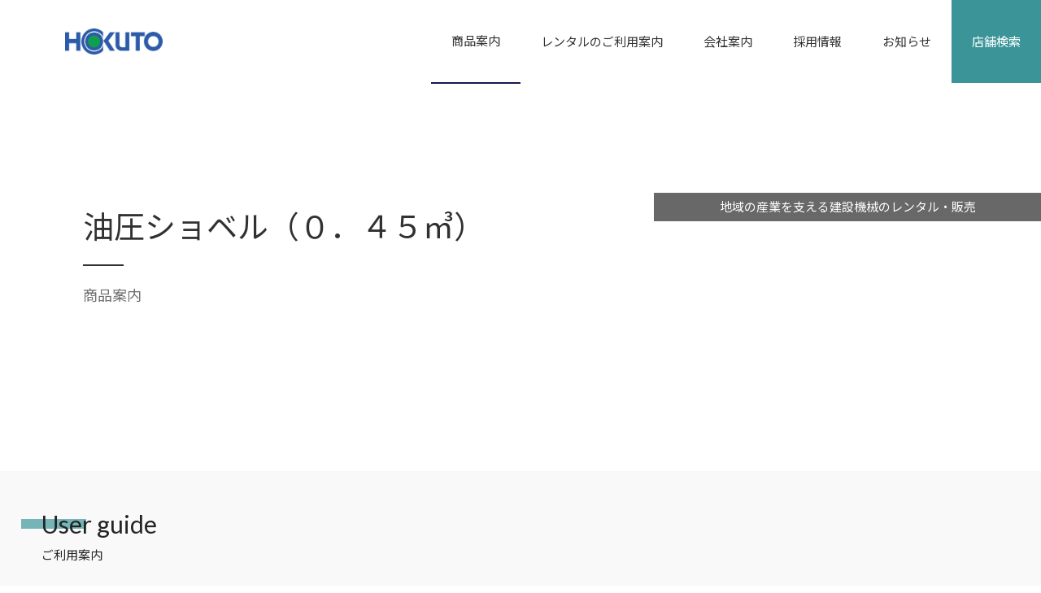

--- FILE ---
content_type: text/html; charset=UTF-8
request_url: https://www.hokutoh.com/product-cat/excavations/excavator/0-45m3/
body_size: 37981
content:
<!DOCTYPE html>
<html xmlns="http://www.w3.org/1999/xhtml" lang="ja">
<head>
	<meta charset="UTF-8">
	<!--[if lt IE 9]>
	<script src="http://ie7-js.googlecode.com/svn/version/2.1(beta4)/IE9.js"></script><![endif]-->
	<meta name="description" content="株式会社ほくとうは地域の産業を支える建設機械のレンタル・販売を行っております。本社を青森県八戸市に構え、北は本州最北端の大間から南は福島県の南相馬まで、35店舗のネットワークとほくとうパワーで、お客様を協力にバックアップしております。">
<meta name="keyword" content="ほくとう,建設機械,情報化施工,ICT,東北,青森">
<meta name="viewport" content="width=device-width, initial-scale=1">
<meta property="og:title" content="油圧ショベル（０．４５㎥） ｜ 商品カテゴリー ｜ 株式会社ほくとう"/>
<meta property="og:type" content="website"/>
<meta property="og:url" content="https://www.hokutoh.com/product-cat/excavations/excavator/0-45m3/"/>
<meta property="og:site_name" content="株式会社ほくとう｜建設機械のレンタル・販売"/>
<meta property="og:description" content="株式会社ほくとうは地域の産業を支える建設機械のレンタル・販売を行っております。本社を青森県八戸市に構え、北は本州最北端の大間から南は福島県の南相馬まで、35店舗のネットワークとほくとうパワーで、お客様を協力にバックアップしております。"/>
<meta property="og:image" content=""/>
<meta property="fb:app_id" content=""/>
<meta name="twitter:card" content="summary_large_image">
<meta name="twitter:site" content="株式会社ほくとう｜建設機械のレンタル・販売">
	<link rel="shortcut icon" href="https://www.hokutoh.com/favicon.ico"/>
	<link rel="stylesheet" href="/assets/common/css/base.css?ver=1.0.4">
	<link rel="stylesheet" href="/assets/common/css/general.css?ver=1.0.4">
	<link rel="stylesheet" href="/assets/common/css/module.css?ver=1.0.4">
	<link rel="stylesheet" href="/assets/common/css/font.css?ver=1.0.4">

			<!-- googleAnalytics -->
	<script>
		(function(i,s,o,g,r,a,m){i['GoogleAnalyticsObject']=r;i[r]=i[r]||function(){
			(i[r].q=i[r].q||[]).push(arguments)},i[r].l=1*new Date();a=s.createElement(o),
			m=s.getElementsByTagName(o)[0];a.async=1;a.src=g;m.parentNode.insertBefore(a,m)
		})(window,document,'script','//www.google-analytics.com/analytics.js','ga');

		ga('create', 'UA-42797804-1', 'hokutoh.com');
		ga('send', 'pageview');
	</script>
	<!-- /googleAnalytics -->

	<title>油圧ショベル（０．４５㎥） ｜ 商品カテゴリー ｜ 株式会社ほくとう</title>
<meta name='robots' content='max-image-preview:large' />
<link rel='dns-prefetch' href='//www.googletagmanager.com' />
<link rel='dns-prefetch' href='//use.fontawesome.com' />
<style id='wp-img-auto-sizes-contain-inline-css'>
img:is([sizes=auto i],[sizes^="auto," i]){contain-intrinsic-size:3000px 1500px}
/*# sourceURL=wp-img-auto-sizes-contain-inline-css */
</style>
<link rel='stylesheet' id='sbi_styles-css' href='https://www.hokutoh.com/wp-content/plugins/instagram-feed-pro/css/sbi-styles.min.css?ver=6.9.0' media='all' />
<style id='wp-emoji-styles-inline-css'>

	img.wp-smiley, img.emoji {
		display: inline !important;
		border: none !important;
		box-shadow: none !important;
		height: 1em !important;
		width: 1em !important;
		margin: 0 0.07em !important;
		vertical-align: -0.1em !important;
		background: none !important;
		padding: 0 !important;
	}
/*# sourceURL=wp-emoji-styles-inline-css */
</style>
<style id='wp-block-library-inline-css'>
:root{--wp-block-synced-color:#7a00df;--wp-block-synced-color--rgb:122,0,223;--wp-bound-block-color:var(--wp-block-synced-color);--wp-editor-canvas-background:#ddd;--wp-admin-theme-color:#007cba;--wp-admin-theme-color--rgb:0,124,186;--wp-admin-theme-color-darker-10:#006ba1;--wp-admin-theme-color-darker-10--rgb:0,107,160.5;--wp-admin-theme-color-darker-20:#005a87;--wp-admin-theme-color-darker-20--rgb:0,90,135;--wp-admin-border-width-focus:2px}@media (min-resolution:192dpi){:root{--wp-admin-border-width-focus:1.5px}}.wp-element-button{cursor:pointer}:root .has-very-light-gray-background-color{background-color:#eee}:root .has-very-dark-gray-background-color{background-color:#313131}:root .has-very-light-gray-color{color:#eee}:root .has-very-dark-gray-color{color:#313131}:root .has-vivid-green-cyan-to-vivid-cyan-blue-gradient-background{background:linear-gradient(135deg,#00d084,#0693e3)}:root .has-purple-crush-gradient-background{background:linear-gradient(135deg,#34e2e4,#4721fb 50%,#ab1dfe)}:root .has-hazy-dawn-gradient-background{background:linear-gradient(135deg,#faaca8,#dad0ec)}:root .has-subdued-olive-gradient-background{background:linear-gradient(135deg,#fafae1,#67a671)}:root .has-atomic-cream-gradient-background{background:linear-gradient(135deg,#fdd79a,#004a59)}:root .has-nightshade-gradient-background{background:linear-gradient(135deg,#330968,#31cdcf)}:root .has-midnight-gradient-background{background:linear-gradient(135deg,#020381,#2874fc)}:root{--wp--preset--font-size--normal:16px;--wp--preset--font-size--huge:42px}.has-regular-font-size{font-size:1em}.has-larger-font-size{font-size:2.625em}.has-normal-font-size{font-size:var(--wp--preset--font-size--normal)}.has-huge-font-size{font-size:var(--wp--preset--font-size--huge)}.has-text-align-center{text-align:center}.has-text-align-left{text-align:left}.has-text-align-right{text-align:right}.has-fit-text{white-space:nowrap!important}#end-resizable-editor-section{display:none}.aligncenter{clear:both}.items-justified-left{justify-content:flex-start}.items-justified-center{justify-content:center}.items-justified-right{justify-content:flex-end}.items-justified-space-between{justify-content:space-between}.screen-reader-text{border:0;clip-path:inset(50%);height:1px;margin:-1px;overflow:hidden;padding:0;position:absolute;width:1px;word-wrap:normal!important}.screen-reader-text:focus{background-color:#ddd;clip-path:none;color:#444;display:block;font-size:1em;height:auto;left:5px;line-height:normal;padding:15px 23px 14px;text-decoration:none;top:5px;width:auto;z-index:100000}html :where(.has-border-color){border-style:solid}html :where([style*=border-top-color]){border-top-style:solid}html :where([style*=border-right-color]){border-right-style:solid}html :where([style*=border-bottom-color]){border-bottom-style:solid}html :where([style*=border-left-color]){border-left-style:solid}html :where([style*=border-width]){border-style:solid}html :where([style*=border-top-width]){border-top-style:solid}html :where([style*=border-right-width]){border-right-style:solid}html :where([style*=border-bottom-width]){border-bottom-style:solid}html :where([style*=border-left-width]){border-left-style:solid}html :where(img[class*=wp-image-]){height:auto;max-width:100%}:where(figure){margin:0 0 1em}html :where(.is-position-sticky){--wp-admin--admin-bar--position-offset:var(--wp-admin--admin-bar--height,0px)}@media screen and (max-width:600px){html :where(.is-position-sticky){--wp-admin--admin-bar--position-offset:0px}}

/*# sourceURL=wp-block-library-inline-css */
</style><style id='global-styles-inline-css'>
:root{--wp--preset--aspect-ratio--square: 1;--wp--preset--aspect-ratio--4-3: 4/3;--wp--preset--aspect-ratio--3-4: 3/4;--wp--preset--aspect-ratio--3-2: 3/2;--wp--preset--aspect-ratio--2-3: 2/3;--wp--preset--aspect-ratio--16-9: 16/9;--wp--preset--aspect-ratio--9-16: 9/16;--wp--preset--color--black: #000000;--wp--preset--color--cyan-bluish-gray: #abb8c3;--wp--preset--color--white: #ffffff;--wp--preset--color--pale-pink: #f78da7;--wp--preset--color--vivid-red: #cf2e2e;--wp--preset--color--luminous-vivid-orange: #ff6900;--wp--preset--color--luminous-vivid-amber: #fcb900;--wp--preset--color--light-green-cyan: #7bdcb5;--wp--preset--color--vivid-green-cyan: #00d084;--wp--preset--color--pale-cyan-blue: #8ed1fc;--wp--preset--color--vivid-cyan-blue: #0693e3;--wp--preset--color--vivid-purple: #9b51e0;--wp--preset--gradient--vivid-cyan-blue-to-vivid-purple: linear-gradient(135deg,rgb(6,147,227) 0%,rgb(155,81,224) 100%);--wp--preset--gradient--light-green-cyan-to-vivid-green-cyan: linear-gradient(135deg,rgb(122,220,180) 0%,rgb(0,208,130) 100%);--wp--preset--gradient--luminous-vivid-amber-to-luminous-vivid-orange: linear-gradient(135deg,rgb(252,185,0) 0%,rgb(255,105,0) 100%);--wp--preset--gradient--luminous-vivid-orange-to-vivid-red: linear-gradient(135deg,rgb(255,105,0) 0%,rgb(207,46,46) 100%);--wp--preset--gradient--very-light-gray-to-cyan-bluish-gray: linear-gradient(135deg,rgb(238,238,238) 0%,rgb(169,184,195) 100%);--wp--preset--gradient--cool-to-warm-spectrum: linear-gradient(135deg,rgb(74,234,220) 0%,rgb(151,120,209) 20%,rgb(207,42,186) 40%,rgb(238,44,130) 60%,rgb(251,105,98) 80%,rgb(254,248,76) 100%);--wp--preset--gradient--blush-light-purple: linear-gradient(135deg,rgb(255,206,236) 0%,rgb(152,150,240) 100%);--wp--preset--gradient--blush-bordeaux: linear-gradient(135deg,rgb(254,205,165) 0%,rgb(254,45,45) 50%,rgb(107,0,62) 100%);--wp--preset--gradient--luminous-dusk: linear-gradient(135deg,rgb(255,203,112) 0%,rgb(199,81,192) 50%,rgb(65,88,208) 100%);--wp--preset--gradient--pale-ocean: linear-gradient(135deg,rgb(255,245,203) 0%,rgb(182,227,212) 50%,rgb(51,167,181) 100%);--wp--preset--gradient--electric-grass: linear-gradient(135deg,rgb(202,248,128) 0%,rgb(113,206,126) 100%);--wp--preset--gradient--midnight: linear-gradient(135deg,rgb(2,3,129) 0%,rgb(40,116,252) 100%);--wp--preset--font-size--small: 13px;--wp--preset--font-size--medium: 20px;--wp--preset--font-size--large: 36px;--wp--preset--font-size--x-large: 42px;--wp--preset--spacing--20: 0.44rem;--wp--preset--spacing--30: 0.67rem;--wp--preset--spacing--40: 1rem;--wp--preset--spacing--50: 1.5rem;--wp--preset--spacing--60: 2.25rem;--wp--preset--spacing--70: 3.38rem;--wp--preset--spacing--80: 5.06rem;--wp--preset--shadow--natural: 6px 6px 9px rgba(0, 0, 0, 0.2);--wp--preset--shadow--deep: 12px 12px 50px rgba(0, 0, 0, 0.4);--wp--preset--shadow--sharp: 6px 6px 0px rgba(0, 0, 0, 0.2);--wp--preset--shadow--outlined: 6px 6px 0px -3px rgb(255, 255, 255), 6px 6px rgb(0, 0, 0);--wp--preset--shadow--crisp: 6px 6px 0px rgb(0, 0, 0);}:where(.is-layout-flex){gap: 0.5em;}:where(.is-layout-grid){gap: 0.5em;}body .is-layout-flex{display: flex;}.is-layout-flex{flex-wrap: wrap;align-items: center;}.is-layout-flex > :is(*, div){margin: 0;}body .is-layout-grid{display: grid;}.is-layout-grid > :is(*, div){margin: 0;}:where(.wp-block-columns.is-layout-flex){gap: 2em;}:where(.wp-block-columns.is-layout-grid){gap: 2em;}:where(.wp-block-post-template.is-layout-flex){gap: 1.25em;}:where(.wp-block-post-template.is-layout-grid){gap: 1.25em;}.has-black-color{color: var(--wp--preset--color--black) !important;}.has-cyan-bluish-gray-color{color: var(--wp--preset--color--cyan-bluish-gray) !important;}.has-white-color{color: var(--wp--preset--color--white) !important;}.has-pale-pink-color{color: var(--wp--preset--color--pale-pink) !important;}.has-vivid-red-color{color: var(--wp--preset--color--vivid-red) !important;}.has-luminous-vivid-orange-color{color: var(--wp--preset--color--luminous-vivid-orange) !important;}.has-luminous-vivid-amber-color{color: var(--wp--preset--color--luminous-vivid-amber) !important;}.has-light-green-cyan-color{color: var(--wp--preset--color--light-green-cyan) !important;}.has-vivid-green-cyan-color{color: var(--wp--preset--color--vivid-green-cyan) !important;}.has-pale-cyan-blue-color{color: var(--wp--preset--color--pale-cyan-blue) !important;}.has-vivid-cyan-blue-color{color: var(--wp--preset--color--vivid-cyan-blue) !important;}.has-vivid-purple-color{color: var(--wp--preset--color--vivid-purple) !important;}.has-black-background-color{background-color: var(--wp--preset--color--black) !important;}.has-cyan-bluish-gray-background-color{background-color: var(--wp--preset--color--cyan-bluish-gray) !important;}.has-white-background-color{background-color: var(--wp--preset--color--white) !important;}.has-pale-pink-background-color{background-color: var(--wp--preset--color--pale-pink) !important;}.has-vivid-red-background-color{background-color: var(--wp--preset--color--vivid-red) !important;}.has-luminous-vivid-orange-background-color{background-color: var(--wp--preset--color--luminous-vivid-orange) !important;}.has-luminous-vivid-amber-background-color{background-color: var(--wp--preset--color--luminous-vivid-amber) !important;}.has-light-green-cyan-background-color{background-color: var(--wp--preset--color--light-green-cyan) !important;}.has-vivid-green-cyan-background-color{background-color: var(--wp--preset--color--vivid-green-cyan) !important;}.has-pale-cyan-blue-background-color{background-color: var(--wp--preset--color--pale-cyan-blue) !important;}.has-vivid-cyan-blue-background-color{background-color: var(--wp--preset--color--vivid-cyan-blue) !important;}.has-vivid-purple-background-color{background-color: var(--wp--preset--color--vivid-purple) !important;}.has-black-border-color{border-color: var(--wp--preset--color--black) !important;}.has-cyan-bluish-gray-border-color{border-color: var(--wp--preset--color--cyan-bluish-gray) !important;}.has-white-border-color{border-color: var(--wp--preset--color--white) !important;}.has-pale-pink-border-color{border-color: var(--wp--preset--color--pale-pink) !important;}.has-vivid-red-border-color{border-color: var(--wp--preset--color--vivid-red) !important;}.has-luminous-vivid-orange-border-color{border-color: var(--wp--preset--color--luminous-vivid-orange) !important;}.has-luminous-vivid-amber-border-color{border-color: var(--wp--preset--color--luminous-vivid-amber) !important;}.has-light-green-cyan-border-color{border-color: var(--wp--preset--color--light-green-cyan) !important;}.has-vivid-green-cyan-border-color{border-color: var(--wp--preset--color--vivid-green-cyan) !important;}.has-pale-cyan-blue-border-color{border-color: var(--wp--preset--color--pale-cyan-blue) !important;}.has-vivid-cyan-blue-border-color{border-color: var(--wp--preset--color--vivid-cyan-blue) !important;}.has-vivid-purple-border-color{border-color: var(--wp--preset--color--vivid-purple) !important;}.has-vivid-cyan-blue-to-vivid-purple-gradient-background{background: var(--wp--preset--gradient--vivid-cyan-blue-to-vivid-purple) !important;}.has-light-green-cyan-to-vivid-green-cyan-gradient-background{background: var(--wp--preset--gradient--light-green-cyan-to-vivid-green-cyan) !important;}.has-luminous-vivid-amber-to-luminous-vivid-orange-gradient-background{background: var(--wp--preset--gradient--luminous-vivid-amber-to-luminous-vivid-orange) !important;}.has-luminous-vivid-orange-to-vivid-red-gradient-background{background: var(--wp--preset--gradient--luminous-vivid-orange-to-vivid-red) !important;}.has-very-light-gray-to-cyan-bluish-gray-gradient-background{background: var(--wp--preset--gradient--very-light-gray-to-cyan-bluish-gray) !important;}.has-cool-to-warm-spectrum-gradient-background{background: var(--wp--preset--gradient--cool-to-warm-spectrum) !important;}.has-blush-light-purple-gradient-background{background: var(--wp--preset--gradient--blush-light-purple) !important;}.has-blush-bordeaux-gradient-background{background: var(--wp--preset--gradient--blush-bordeaux) !important;}.has-luminous-dusk-gradient-background{background: var(--wp--preset--gradient--luminous-dusk) !important;}.has-pale-ocean-gradient-background{background: var(--wp--preset--gradient--pale-ocean) !important;}.has-electric-grass-gradient-background{background: var(--wp--preset--gradient--electric-grass) !important;}.has-midnight-gradient-background{background: var(--wp--preset--gradient--midnight) !important;}.has-small-font-size{font-size: var(--wp--preset--font-size--small) !important;}.has-medium-font-size{font-size: var(--wp--preset--font-size--medium) !important;}.has-large-font-size{font-size: var(--wp--preset--font-size--large) !important;}.has-x-large-font-size{font-size: var(--wp--preset--font-size--x-large) !important;}
/*# sourceURL=global-styles-inline-css */
</style>

<style id='classic-theme-styles-inline-css'>
/*! This file is auto-generated */
.wp-block-button__link{color:#fff;background-color:#32373c;border-radius:9999px;box-shadow:none;text-decoration:none;padding:calc(.667em + 2px) calc(1.333em + 2px);font-size:1.125em}.wp-block-file__button{background:#32373c;color:#fff;text-decoration:none}
/*# sourceURL=/wp-includes/css/classic-themes.min.css */
</style>
<link rel='stylesheet' id='contact-form-7-css' href='https://www.hokutoh.com/wp-content/plugins/contact-form-7/includes/css/styles.css?ver=6.1.4' media='all' />
<link rel='stylesheet' id='wpvrfontawesome-css' href='https://use.fontawesome.com/releases/v6.5.1/css/all.css?ver=8.5.50' media='all' />
<link rel='stylesheet' id='panellium-css-css' href='https://www.hokutoh.com/wp-content/plugins/wpvr/public/lib/pannellum/src/css/pannellum.css?ver=1' media='all' />
<link rel='stylesheet' id='videojs-css-css' href='https://www.hokutoh.com/wp-content/plugins/wpvr/public/lib/pannellum/src/css/video-js.css?ver=1' media='all' />
<link rel='stylesheet' id='videojs-vr-css-css' href='https://www.hokutoh.com/wp-content/plugins/wpvr/public/lib/videojs-vr/videojs-vr.css?ver=1' media='all' />
<link rel='stylesheet' id='owl-css-css' href='https://www.hokutoh.com/wp-content/plugins/wpvr/public/css/owl.carousel.css?ver=8.5.50' media='all' />
<link rel='stylesheet' id='wpvr-css' href='https://www.hokutoh.com/wp-content/plugins/wpvr/public/css/wpvr-public.css?ver=8.5.50' media='all' />
<link rel='stylesheet' id='hokutoh-style-css' href='https://www.hokutoh.com/wp-content/themes/hokutoh/style.css?ver=1.0.0' media='all' />
<link rel='stylesheet' id='product-css-css' href='https://www.hokutoh.com/assets/product/css/product.css?ver=1.0.4' media='all' />
<script src="https://www.hokutoh.com/wp-content/plugins/wpvr/public/lib/pannellum/src/js/pannellum.js?ver=1" id="panellium-js-js"></script>
<script src="https://www.hokutoh.com/wp-content/plugins/wpvr/public/lib/pannellum/src/js/libpannellum.js?ver=1" id="panelliumlib-js-js"></script>
<script src="https://www.hokutoh.com/wp-content/plugins/wpvr/public/js/video.js?ver=1" id="videojs-js-js"></script>
<script src="https://www.hokutoh.com/wp-content/plugins/wpvr/public/lib/videojs-vr/videojs-vr.js?ver=1" id="videojsvr-js-js"></script>
<script src="https://www.hokutoh.com/wp-content/plugins/wpvr/public/lib/pannellum/src/js/videojs-pannellum-plugin.js?ver=1" id="panelliumvid-js-js"></script>

<!-- Site Kit によって追加された Google タグ（gtag.js）スニペット -->
<!-- Google アナリティクス スニペット (Site Kit が追加) -->
<script src="https://www.googletagmanager.com/gtag/js?id=G-W2B7BPSKLL" id="google_gtagjs-js" async></script>
<script id="google_gtagjs-js-after">
window.dataLayer = window.dataLayer || [];function gtag(){dataLayer.push(arguments);}
gtag("set","linker",{"domains":["www.hokutoh.com"]});
gtag("js", new Date());
gtag("set", "developer_id.dZTNiMT", true);
gtag("config", "G-W2B7BPSKLL");
//# sourceURL=google_gtagjs-js-after
</script>
<link rel="https://api.w.org/" href="https://www.hokutoh.com/wp-json/" /><link rel="alternate" title="JSON" type="application/json" href="https://www.hokutoh.com/wp-json/wp/v2/product-cat/77" /><meta name="generator" content="Site Kit by Google 1.168.0" /><link rel="icon" href="https://www.hokutoh.com/wp-content/uploads/2022/09/cropped-Favicon-32x32.png" sizes="32x32" />
<link rel="icon" href="https://www.hokutoh.com/wp-content/uploads/2022/09/cropped-Favicon-192x192.png" sizes="192x192" />
<link rel="apple-touch-icon" href="https://www.hokutoh.com/wp-content/uploads/2022/09/cropped-Favicon-180x180.png" />
<meta name="msapplication-TileImage" content="https://www.hokutoh.com/wp-content/uploads/2022/09/cropped-Favicon-270x270.png" />
</head>

<body id="sigProduct" class="archive tax-product-cat term-0-45m3 term-77 wp-theme-hokutoh drawer drawer--right">
<div id="loader-wrap">
	<div id="loading">
		<div class="loader">Loading...</div>
	</div>
</div>
<div id="wrapper">
	<h1 class="visually-hidden">株式会社ほくとう｜建設機械のレンタル・販売</h1>
	<article>
		<header>
      <div class="logo-head"><a href="/"><img src="/assets/common/img/logo.png" alt="株式会社ほくとう｜建設機械のレンタル・販売"/></a></div>
      <div class="nav-wrap clearfix">
        <nav class="gnav">
          <ul>
            <li class="gnavi-1"> <a href="/product/">商品案内</a>
              <div class="menu">
                <ul class="menu_inner">
                  <li><a href="/product/index.php#product-wrap" class="scroll">機種一覧</a></li>
                  <li><a href="/product-type/netis/">NETIS登録商品</a></li>
                  <li><a href="/product-type/new/">新商品</a></li>
                  <li><a href="/product-type/recommend/">おすすめ商品</a></li>
                  <li><a href="/product-type/sale/">販売商品</a></li>
                  <li><a href="/product-type/used/">中古商品</a></li>
                  <li><a href="/catalog/">カタログダウンロード</a></li>
                </ul>
              </div>
            </li>
            <li class="gnavi-2"><a href="/guide/">レンタルのご利用案内</a>
              <div class="menu">
                <ul class="menu_inner">
                  <li><a href="/guide/index.php#guide-wrap" class="scroll">ご利用について</a></li>
                  <li><a href="/guide/index.php#service-wrap" class="scroll">補償制度</a></li>
                  <li><a href="/guide/agreement/">レンタル契約約款</a></li>
                </ul>
              </div>
            </li>
            <li class="gnavi-3"><a href="/company/">会社案内</a></li>
            <li class="gnavi-4"><a href="/recruit/">採用情報</a></li>
            <li class="gnavi-5"><a href="/news/">お知らせ</a></li>
            <li class="gnavi-7"><a href="/network/">店舗検索</a></li>
          </ul>
        </nav>
      </div>
      <div id="stickyHeader" class="clearfix">
        <div class="logo-head"><a href="/"><img src="/assets/common/img/logo.png" alt="株式会社ほくとう｜建設機械のレンタル・販売"/></a></div>
        <div class="nav-wrap clearfix">
          <nav class="gnav">
            <ul>
              <li class="gnavi-1"> <a href="/product/">商品案内</a>
                <div class="menu">
                  <ul class="menu_inner">
                    <li><a href="/product/index.php#product-wrap" class="scroll">機種一覧</a></li>
                  <li><a href="/product-type/netis/">NETIS登録商品</a></li>
                  <li><a href="/product-type/new/">新商品</a></li>
                  <li><a href="/product-type/recommend/">おすすめ商品</a></li>
                  <li><a href="/product-type/sale/">販売商品</a></li>
                  <li><a href="/product-type/used/">中古商品</a></li>
                  <li><a href="/catalog/">カタログダウンロード</a></li>
                  </ul>
                </div>
              </li>
              <li class="gnavi-2"><a href="/guide/">レンタルのご利用案内</a>
                <div class="menu">
                  <ul class="menu_inner">
                    <li><a href="/guide/index.php#guide-wrap" class="scroll">ご利用について</a></li>
                  <li><a href="/guide/index.php#service-wrap" class="scroll">補償制度</a></li>
                  <li><a href="/guide/agreement/">レンタル契約約款</a></li>
                  </ul>
                </div>
              </li>
              <li class="gnavi-3"><a href="/company/">会社案内</a></li>
              <li class="gnavi-4"><a href="/recruit/">採用情報</a></li>
              <li class="gnavi-5"><a href="/news/">お知らせ</a></li>
              <li class="gnavi-7"><a href="/network/">店舗検索</a></li>
            </ul>
          </nav>
        </div>
      </div>

      <!-- tablet-mobile -->
      <div id="drawer-wrap">
        <button type="button" class="drawer-toggle drawer-hamburger"> <span class="sr-only">toggle navigation</span> <span class="drawer-hamburger-icon"></span> </button>
        <nav class="drawer-nav" role="navigation">
        <div class="logo-head"><a href="/"><img src="/assets/common/img/logo.png" alt="株式会社ほくとう｜建設機械のレンタル・販売"/></a></div>
          <ul class="drawer-menu">
            <li class="drawer-dropdown"> <a class="drawer-menu-item" data-target="#" href="#" data-toggle="dropdown" role="button" aria-expanded="false">商品案内<span class="drawer-caret"></span> </a>
              <ul class="drawer-dropdown-menu">
                <li><a class="drawer-dropdown-menu-item" href="/product/">商品案内TOP</a></li>
                <li><a class="drawer-dropdown-menu-item scroll" href="/product/index.php#product-wrap">機種一覧</a></li>
                <li><a class="drawer-dropdown-menu-item" href="/product-type/netis/">NETIS登録商品</a></li>
                <li><a class="drawer-dropdown-menu-item" href="/product-type/new/">新商品</a></li>
                <li><a class="drawer-dropdown-menu-item" href="/product-type/recommend/">おすすめ商品</a></li>
                <li><a class="drawer-dropdown-menu-item" href="/product-type/sale/">販売商品</a></li>
                <li><a class="drawer-dropdown-menu-item" href="/product-type/used/">中古商品</a></li>
                <li><a class="drawer-dropdown-menu-item" href="/catalog/">カタログダウンロード</a></li>
              </ul>
            </li>
            <li class="drawer-dropdown"> <a class="drawer-menu-item" data-target="#" href="#" data-toggle="dropdown" role="button" aria-expanded="false">レンタルのご利用案内<span class="drawer-caret"></span> </a>
              <ul class="drawer-dropdown-menu">
                <li><a class="drawer-dropdown-menu-item" href="/guide/">レンタルのご利用案内TOP</a></li>
                <li><a class="drawer-dropdown-menu-item scroll" href="/guide/index.php#guide-wrap">ご利用について</a></li>
                <li><a class="drawer-dropdown-menu-item scroll" href="/guide/index.php#service-wrap">補償制度</a></li>
                <li><a class="drawer-dropdown-menu-item" href="/guide/agreement/">レンタル契約約款</a></li>
              </ul>
            </li>
            <li><a class="drawer-menu-item" href="/company/">会社案内</a></li>
            <li><a class="drawer-menu-item" href="/recruit/">採用情報</a></li>
            <li><a class="drawer-menu-item" href="/news/">お知らせ</a></li>
            <li><a class="drawer-brand" href="/network/">店舗検索</a></li>
          </ul>
        </nav>
      </div>
      <!-- /tablet-mobile -->

    </header>
	</article>
	<div id="container">
		<article id="firstview-wrap">
			<div id="headline-wrap-2">
				<h2 class="headline-2">油圧ショベル（０．４５㎥）</h2>
				<span class="deco-line"></span>
					<p class="headline-jp"><a href="https://www.hokutoh.com/product/">商品案内</a></p>
			</div>
			<div id="mainvisual-wrap-2">
				<section id="mainvisual-group">
					<p class="headline-mainvisual">地域の産業を支える建設機械のレンタル・販売</p>
				</section>
			</div>
		</article>
		<article id="category-list-wrap">
					</article>
		<article class="to-user-guide-wrap">
			<section>
				<div class="headline-group">
					<h2 class="headline"><span class="animate animate-fadein"></span>
						<p class="animate animate-fadein-bottom">User guide</p>
					</h2>
					<p class="headline-txt animate animate-fadein-bottom">ご利用案内</p>
					<p class="animate animate-fadein"><a href="/guide/" class="link-add-arrow">お申し込み方法や搬入・引取り方法などは、こちらをご覧ください。<span><img src="/assets/common/img/arrow-black.svg" alt=""/></span></a></p>
				</div>
			</section>
		</article>
	</div>
	<!-- /container -->

<footer>
  <article id="inquiry-wrap">
    <section>
      <p class="inquiry-txt animate animate-fadein-bottom">商品に関するご質問やお見積のご依頼は、<br>お近くの店舗までお問い合わせください。</p>
      <ul class="animate animate-fadein">
        <li><a href="/network/">最寄りの店舗を探す</a></li>
      </ul>
    </section>
  </article>
  <article id="footer-wrap">
    <section>
      <div class="footer-logo animate animate-fadein"><img src="/assets/common/img/logo-white.png" alt=""/></div>
      <div class="footer-navi animate animate-fadein">
        <ul class="f-navi">
          <li><a href="/product/">商品案内</a>
            <ul>
              <li><span>-</span><a href="/product/index.php#product-wrap" class="scroll">機種別一覧から探す</a></li>
              <li><span>-</span><a href="/product-type/netis/">NETIS登録商品</a></li>
              <li><span>-</span><a href="/product-type/new/">新商品</a></li>
              <li><span>-</span><a href="/product-type/recommend/">おすすめ商品</a></li>
              <li><span>-</span><a href="/product-type/sale/">販売商品一覧</a></li>
              <li><span>-</span><a href="/product-type/used/">中古商品一覧</a></li>
              <li><span>-</span><a href="/catalog/">カタログダウンロード</a></li>
            </ul>
          </li>
          <li><a href="/guide/">レンタルのご利用案内</a>
            <ul>
              <li><span>-</span><a href="/guide/index.php#guide-wrap" class="scroll">ご利用について</a></li>
              <li><span>-</span><a href="/guide/index.php#service-wrap" class="scroll">補償制度</a></li>
              <li><span>-</span><a href="/guide/agreement/">レンタル契約約款</a></li>
            </ul>
          </li>
          <li>
            <p><a href="/company/">会社案内</a></p>
            <p><a href="/recruit/">採用情報</a></p>
            <p><a href="/news/">お知らせ</a></p>
            <p><a href="/network/">店舗検索</a></p>
            <p><a href="/plan/">行動計画書</a></p>
            <p><a href="/privacy/">個人情報保護方針</a></p>
          </li>
        </ul>
      </div>
    </section>
    <p id="copyright" class="animate animate-fadein">&copy; HOKUTO Corporation</p>
  </article>
</footer>
<script src="/assets/common/js/modernizr-2.6.2.min.js"></script> 
<script src="/assets/common/js/jquery-2.2.4.min.js"></script> 
<script src="/assets/common/js/jquery.easing.1.3.js"></script> 
<script src="/assets/common/js/loading.js"></script> 
<script src="https://cdnjs.cloudflare.com/ajax/libs/animejs/2.0.2/anime.min.js"></script> 
<script src="https://cdnjs.cloudflare.com/ajax/libs/iScroll/5.2.0/iscroll.js"></script> 
<script src="https://cdnjs.cloudflare.com/ajax/libs/twitter-bootstrap/3.3.7/js/bootstrap.min.js"></script> 
<script src="/assets/common/js/script.js"></script> 
<script>
$(window).fadeThis();
</script> 
<script>
    $(document).ready(function() {
      $('.drawer').drawer();
    });
  </script> 
<script>
$(window).load(function() {
    $('.matchHeight').matchHeight();
	$('.matchHeight-body').matchHeight();
});
</script> 
<script>
(function($) {

    var fadeInOut = function ($element) {
        var $children = $element.children(),
            current = 0,
            time = 7000,
            speed = '3s';

        $children.css({ transition: speed })
                 .eq(current).css({ opacity: '1' });

        setInterval(function () {
            $children.eq(current).css({ opacity: '0' });
            current = current === $children.length - 1 ? 0 : current += 1;
            $children.eq(current).css({ opacity: '1' });
        }, time);
    };

    fadeInOut($('#slide_wrap'));


})(jQuery);</script> 
<script>
$(window).load(function() {
      var DEBUG = false;
      //var rellax = new Rellax('.parallax');
	  var rellax = new Rellax(' .parallax ', {

        // 中央寄せ
        center: true

    });
	});
</script> 
</div>
<script type="speculationrules">
{"prefetch":[{"source":"document","where":{"and":[{"href_matches":"/*"},{"not":{"href_matches":["/wp-*.php","/wp-admin/*","/wp-content/uploads/*","/wp-content/*","/wp-content/plugins/*","/wp-content/themes/hokutoh/*","/*\\?(.+)"]}},{"not":{"selector_matches":"a[rel~=\"nofollow\"]"}},{"not":{"selector_matches":".no-prefetch, .no-prefetch a"}}]},"eagerness":"conservative"}]}
</script>
<!-- Custom Feeds for Instagram JS -->
<script type="text/javascript">
var sbiajaxurl = "https://www.hokutoh.com/wp-admin/admin-ajax.php";

</script>
<script src="https://www.hokutoh.com/wp-includes/js/dist/hooks.min.js?ver=dd5603f07f9220ed27f1" id="wp-hooks-js"></script>
<script src="https://www.hokutoh.com/wp-includes/js/dist/i18n.min.js?ver=c26c3dc7bed366793375" id="wp-i18n-js"></script>
<script id="wp-i18n-js-after">
wp.i18n.setLocaleData( { 'text direction\u0004ltr': [ 'ltr' ] } );
//# sourceURL=wp-i18n-js-after
</script>
<script src="https://www.hokutoh.com/wp-content/plugins/contact-form-7/includes/swv/js/index.js?ver=6.1.4" id="swv-js"></script>
<script id="contact-form-7-js-translations">
( function( domain, translations ) {
	var localeData = translations.locale_data[ domain ] || translations.locale_data.messages;
	localeData[""].domain = domain;
	wp.i18n.setLocaleData( localeData, domain );
} )( "contact-form-7", {"translation-revision-date":"2025-11-30 08:12:23+0000","generator":"GlotPress\/4.0.3","domain":"messages","locale_data":{"messages":{"":{"domain":"messages","plural-forms":"nplurals=1; plural=0;","lang":"ja_JP"},"This contact form is placed in the wrong place.":["\u3053\u306e\u30b3\u30f3\u30bf\u30af\u30c8\u30d5\u30a9\u30fc\u30e0\u306f\u9593\u9055\u3063\u305f\u4f4d\u7f6e\u306b\u7f6e\u304b\u308c\u3066\u3044\u307e\u3059\u3002"],"Error:":["\u30a8\u30e9\u30fc:"]}},"comment":{"reference":"includes\/js\/index.js"}} );
//# sourceURL=contact-form-7-js-translations
</script>
<script id="contact-form-7-js-before">
var wpcf7 = {
    "api": {
        "root": "https:\/\/www.hokutoh.com\/wp-json\/",
        "namespace": "contact-form-7\/v1"
    }
};
//# sourceURL=contact-form-7-js-before
</script>
<script src="https://www.hokutoh.com/wp-content/plugins/contact-form-7/includes/js/index.js?ver=6.1.4" id="contact-form-7-js"></script>
<script src="https://www.hokutoh.com/assets/common/js/swiper.min.js?ver=1.0.4" id="swiper-js-js"></script>
<script id="wp-emoji-settings" type="application/json">
{"baseUrl":"https://s.w.org/images/core/emoji/17.0.2/72x72/","ext":".png","svgUrl":"https://s.w.org/images/core/emoji/17.0.2/svg/","svgExt":".svg","source":{"concatemoji":"https://www.hokutoh.com/wp-includes/js/wp-emoji-release.min.js?ver=6.9"}}
</script>
<script type="module">
/*! This file is auto-generated */
const a=JSON.parse(document.getElementById("wp-emoji-settings").textContent),o=(window._wpemojiSettings=a,"wpEmojiSettingsSupports"),s=["flag","emoji"];function i(e){try{var t={supportTests:e,timestamp:(new Date).valueOf()};sessionStorage.setItem(o,JSON.stringify(t))}catch(e){}}function c(e,t,n){e.clearRect(0,0,e.canvas.width,e.canvas.height),e.fillText(t,0,0);t=new Uint32Array(e.getImageData(0,0,e.canvas.width,e.canvas.height).data);e.clearRect(0,0,e.canvas.width,e.canvas.height),e.fillText(n,0,0);const a=new Uint32Array(e.getImageData(0,0,e.canvas.width,e.canvas.height).data);return t.every((e,t)=>e===a[t])}function p(e,t){e.clearRect(0,0,e.canvas.width,e.canvas.height),e.fillText(t,0,0);var n=e.getImageData(16,16,1,1);for(let e=0;e<n.data.length;e++)if(0!==n.data[e])return!1;return!0}function u(e,t,n,a){switch(t){case"flag":return n(e,"\ud83c\udff3\ufe0f\u200d\u26a7\ufe0f","\ud83c\udff3\ufe0f\u200b\u26a7\ufe0f")?!1:!n(e,"\ud83c\udde8\ud83c\uddf6","\ud83c\udde8\u200b\ud83c\uddf6")&&!n(e,"\ud83c\udff4\udb40\udc67\udb40\udc62\udb40\udc65\udb40\udc6e\udb40\udc67\udb40\udc7f","\ud83c\udff4\u200b\udb40\udc67\u200b\udb40\udc62\u200b\udb40\udc65\u200b\udb40\udc6e\u200b\udb40\udc67\u200b\udb40\udc7f");case"emoji":return!a(e,"\ud83e\u1fac8")}return!1}function f(e,t,n,a){let r;const o=(r="undefined"!=typeof WorkerGlobalScope&&self instanceof WorkerGlobalScope?new OffscreenCanvas(300,150):document.createElement("canvas")).getContext("2d",{willReadFrequently:!0}),s=(o.textBaseline="top",o.font="600 32px Arial",{});return e.forEach(e=>{s[e]=t(o,e,n,a)}),s}function r(e){var t=document.createElement("script");t.src=e,t.defer=!0,document.head.appendChild(t)}a.supports={everything:!0,everythingExceptFlag:!0},new Promise(t=>{let n=function(){try{var e=JSON.parse(sessionStorage.getItem(o));if("object"==typeof e&&"number"==typeof e.timestamp&&(new Date).valueOf()<e.timestamp+604800&&"object"==typeof e.supportTests)return e.supportTests}catch(e){}return null}();if(!n){if("undefined"!=typeof Worker&&"undefined"!=typeof OffscreenCanvas&&"undefined"!=typeof URL&&URL.createObjectURL&&"undefined"!=typeof Blob)try{var e="postMessage("+f.toString()+"("+[JSON.stringify(s),u.toString(),c.toString(),p.toString()].join(",")+"));",a=new Blob([e],{type:"text/javascript"});const r=new Worker(URL.createObjectURL(a),{name:"wpTestEmojiSupports"});return void(r.onmessage=e=>{i(n=e.data),r.terminate(),t(n)})}catch(e){}i(n=f(s,u,c,p))}t(n)}).then(e=>{for(const n in e)a.supports[n]=e[n],a.supports.everything=a.supports.everything&&a.supports[n],"flag"!==n&&(a.supports.everythingExceptFlag=a.supports.everythingExceptFlag&&a.supports[n]);var t;a.supports.everythingExceptFlag=a.supports.everythingExceptFlag&&!a.supports.flag,a.supports.everything||((t=a.source||{}).concatemoji?r(t.concatemoji):t.wpemoji&&t.twemoji&&(r(t.twemoji),r(t.wpemoji)))});
//# sourceURL=https://www.hokutoh.com/wp-includes/js/wp-emoji-loader.min.js
</script>
</body>
</html>


--- FILE ---
content_type: text/css
request_url: https://www.hokutoh.com/assets/common/css/base.css?ver=1.0.4
body_size: 17461
content:
@charset "UTF-8";
/* CSS Document */

/*////////////////////////////////////////////////////////

共通css

///////////////////////////////////////////////////////*/
/* reset */
html, body, div, span, applet, object, iframe, h1, h2, h3, h4, h5, h6, p, blockquote, pre, a, abbr, acronym, address, big, cite, code, del, dfn, em, img, ins, kbd, q, s, samp, small, strike, strong, sub, sup, tt, var, b, u, i, center, dl, dt, dd, ol, ul, li, fieldset, form, label, legend, table, caption, tbody, tfoot, thead, tr, th, td, article, aside, canvas, details, embed, figure, figcaption, footer, header, hgroup, menu, nav, output, ruby, section, summary, time, mark, audio, video {
	margin: 0;
	padding: 0;
	border: 0;
	font: inherit;
	vertical-align: baseline;
}
/* HTML5 display-role reset for older browsers */
article, aside, details, figcaption, figure, footer, header, hgroup, menu, nav, section {
	display: block;
}
body {
	-moz-osx-font-smoothing: grayscale;
}
ol, ul {
	list-style: none;
}
blockquote, q {
	quotes: none;
}
blockquote:before, blockquote:after, q:before, q:after {
	content: '';
	content: none;
}
table {
	border-collapse: collapse;
	border-spacing: 0;
}
.visually-hidden {
	position: absolute;
	white-space: nowrap;
	width: 1px;
	height: 1px;
	overflow: hidden;
	border: 0;
	padding: 0;
	clip: rect(0 0 0 0);
	clip-path: inset(50%);
	margin: -1px;
}
.overflow-hidden {
	overflow: hidden;
}
 
#wrapper {
	position: relative;
	width: 100%;
	min-width: 1200px;
	margin: 0 auto;
	-webkit-box-sizing: border-box;
	-moz-box-sizing: border-box;
	box-sizing: border-box;
}

@media screen and (max-width: 1024px) {
#wrapper {
	min-width: 100%;
	width: 100%;
}
}
#loading {
	position: fixed;
	left: 50%;
	top: 40%;
	width: 30px;
	margin-left: -15px;
}
#loader-wrap {
	position: fixed;
	width: 100%;
	height: 100%;
	top: 0px;
	left: 0px;
	background: rgba(255, 255, 255, 1);
	z-index: 99999999;
}
.loader, .loader:after {
	border-radius: 50%;
	width: 30px;
	height: 30px;
}
.loader {
	margin: 60px auto;
	font-size: 10px;
	position: relative;
	text-indent: -9999em;
	border-top: 0.6em solid rgba(58, 23, 2, 0.2);
	border-right: 0.6em solid rgba(58, 23, 2, 0.2);
	border-bottom: 0.6em solid rgba(58, 23, 2, 0.2);
	border-left: 0.6em solid #2e8e92;
	-webkit-transform: translateZ(0);
	-ms-transform: translateZ(0);
	transform: translateZ(0);
	-webkit-animation: load8 1.1s infinite linear;
	animation: load8 1.1s infinite linear;
}
@-webkit-keyframes load8 {
 0% {
 -webkit-transform: rotate(0deg);
 transform: rotate(0deg);
}
 100% {
 -webkit-transform: rotate(360deg);
 transform: rotate(360deg);
}
}
@keyframes load8 {
 0% {
 -webkit-transform: rotate(0deg);
 transform: rotate(0deg);
}
 100% {
 -webkit-transform: rotate(360deg);
 transform: rotate(360deg);
}
}
/* =Container
-------------------------------------------------------*/
#container {
	width: 100%;
	padding: 100px 0;
	-webkit-box-sizing: border-box;
	-moz-box-sizing: border-box;
	box-sizing: border-box;
}

@media screen and (max-width: 1024px) {
}

@media screen and (max-width: 414px) {
#container {
	padding: 50px 0;
}
}
/* =Header
-------------------------------------------------------*/
header {
	width: 100%;
	padding: 0;
	margin: 0 auto;
	/*animation: fadeIn 3s ease 0s 1 normal;
	-webkit-animation: fadeIn 3s ease 0s 1 normal;*/
	-webkit-box-sizing: border-box;
	-moz-box-sizing: border-box;
	box-sizing: border-box;
}
header:after {
	content: ".";
	display: block;
	height: 0;
	clear: both;
	visibility: hidden;
}
header .logo-head {
	position: relative;
	float: left;
	width: 120px;
	z-index: 99;
	margin-left: 80px;
	padding-top: 35px;
	animation: fadeIn 3s ease 0s 1 normal;
	-webkit-animation: fadeIn 3s ease 0s 1 normal;
}
/*---------- nav default ----------*/
header .nav-wrap {
	position: relative;
	animation: fadeIn 3s ease 0s 1 normal;
	-webkit-animation: fadeIn 3s ease 0s 1 normal;
}
header .nav-wrap a {
	text-decoration: none;
	color: #242424;
}
header .nav-wrap .gnav > ul {
	float: right;
}
header .nav-wrap ul li a {
	position: relative;
	display: inline-block;
	text-decoration: none;
	line-height: 1.4;
}
header .nav-wrap ul li {
	text-align: center;
}
header .nav-wrap ul li > * {
	vertical-align: middle;
}
/*----- active -----*/
#sigProduct header .nav-wrap ul > li.gnavi-1 a,
#sigGuide header .nav-wrap ul > li.gnavi-2 a,
#sigCompany header .nav-wrap ul > li.gnavi-3 a,
#sigRecruit header .nav-wrap ul > li.gnavi-4 a,
#sigNews header .nav-wrap ul > li.gnavi-5 a,
#sigInquiry header .nav-wrap ul > li.gnavi-6 a {
	border-bottom: solid 2px #060846;
	margin-bottom: -1px;
}
#sigProduct header .nav-wrap ul > li.gnavi-1 a::after,
#sigGuide header .nav-wrap ul > li.gnavi-2 a::after,
#sigCompany header .nav-wrap ul > li.gnavi-3 a::after,
#sigRecruit header .nav-wrap ul > li.gnavi-4 a::after,
#sigNews header .nav-wrap ul > li.gnavi-5 a::after,
#sigInquiry header .nav-wrap ul > li.gnavi-6 a::after {
	display: none;
}

@media screen and (max-width: 1024px) {
header {
	padding: 18px 20px;
}
header .logo-head {
	margin-left: 0;
	padding-top: 0;
}
header .nav-wrap {
	display: none;
}
}

@media screen and (max-width: 768px) {
header .logo-head {
	max-width: 200px;
}
}

@media screen and (max-width: 414px) {
header {
	padding: 20px 4%;
}
header .logo-head {
	max-width: 100px;
}
}
/*----- nav -----*/
.gnav > ul {
	display: table;/*padding-left: 50px;*/
}
.gnav > ul > li {
	display: table-cell;/*margin-right: 2em;*/
}
.gnav > ul > li:hover {
	color: #fff;
	background-color: #060846;
}
.gnav > ul > li:last-child {
	background-color: #2e8e92;
}
.gnav > ul > li:last-child:hover {
	filter: alpha(opacity=70);
	-moz-opacity: 0.70;
	opacity: 0.70;
	-webkit-transition: all .3s;
	transition: all .3s;
}
.gnav > ul > li:last-child a {
	color: #fff;
}
.gnav > ul > li:hover > a {
	color: #fff;
}
.gnav > ul > li:hover .menu {
	max-height: 9999px;
	opacity: 1;
}
.gnav > ul > li > a {
	display: block;
	padding: 40px 25px 40px;
	/*margin:0 30px;*/
	transition: all .2s ease-in;
}
.gnav > ul .menu {
	transition: all .2s ease-in;
	max-height: 0;
	opacity: 0;
	overflow: hidden;
	width: 100%;
	left: 0;
	text-align: center;
	position: absolute;
	background-color: #060846;
}
.gnav > ul .menu .menu_inner {
	padding: 1em 0;
}
.gnav > ul .menu .menu_inner li {
	display: inline-block;
	/*margin: 0 .5em;*/
	margin: 0 20px;
}
.gnav > ul .menu a {
	color: #fff;
}
.gnav > ul .menu a:hover {
	filter: alpha(opacity=70);
	-moz-opacity: 0.70;
	opacity: 0.70;
	-webkit-transition: all .3s;
	transition: all .3s;
}
/* =StickyHeader
-------------------------------------------------------*/
#stickyHeader {
	background-color: rgba(255,255,255,0.8);
	position: fixed;
	top: 0px;
	left: 0px;
	width: 100%;
	height: 60px;
	min-width: 1200px;
	display: none;
	/*z-index: 2147483647;*/
	z-index: 1041;
	/*border-bottom: solid 1px #efefef;*/
	-webkit-box-sizing: border-box;
	-moz-box-sizing: border-box;
	box-sizing: border-box;
}
#stickyHeader .logo-head {
	float: left;
	/*max-width: 100px;*/
	padding-top: 20px;
}
#stickyHeader .gnav > ul > li > a {
	padding: 20px 25px 0;
	height:60px;
	-webkit-box-sizing: border-box;
	-moz-box-sizing: border-box;
	box-sizing: border-box;
}

@media screen and (max-width:1024px) {
#stickyHeader {
	display:none !important;
}
#stickyHeader .logo-head {
	padding:18px 0 0 20px;
}
}
@media screen and (max-width: 768px) {
}

@media screen and (max-width: 414px) {
}
/* =Drawer
-------------------------------------------------------*/
#drawer-wrap {
	display: none;
}

@media screen and (max-width: 1024px) {
#drawer-wrap {
	display: block;
}
}
#drawer-wrap .logo-head {
	padding:20px 0 0 2.5rem;
}
.drawer-open {
	overflow: hidden !important;
}
.drawer-nav {
	position: fixed;
	z-index: 101;
	top: 0;
	overflow: hidden;
	width: 26rem;
	height: 100%;
	color: #222;
	background-color: #fff;
}
.drawer-brand {
	font-size: 1.5rem;
	line-height: 3.75rem;
	display: block;
	/*padding-right: .75rem;
  padding-left: 2.5rem;*/
	padding: 1rem .75rem 1rem 2.5rem;
	margin-top: 1rem;
	text-decoration: none;
	background-color: #2e8e92;
	color: #fff !important;
}
.drawer-menu {
	margin: 0;
	padding: 70px 0 0 0;
	list-style: none;
}
.drawer-menu-item {
	font-size: 1.5rem;
	display: block;
	padding: .75rem .75rem .75rem 2.5rem;
	text-decoration: none;
	color: #242424;
}
.drawer-menu-item:hover {
	text-decoration: underline;
	color: #555;
	background-color: transparent;
}
/*! overlay */

.drawer-overlay {
	position: fixed;
	z-index: 100;
	top: 0;
	left: 0;
	display: none;
	width: 100%;
	height: 100%;
	background-color: rgba(0, 0, 0, .6);
}
.drawer-open .drawer-overlay {
	display: block;
}
/* add */
.drawer-menu a {
	color: #242424 !important;
	text-decoration: none !important;
}
.drawer-menu a.drawer-brand {
	color: #fff !important;
}
/*----- Right -----*/
.drawer--right .drawer-nav {
	right: -26rem;
	-webkit-transition: right .6s cubic-bezier(0.190, 1.000, 0.220, 1.000);
	transition: right .6s cubic-bezier(0.190, 1.000, 0.220, 1.000);
}
.drawer--right.drawer-open .drawer-nav, .drawer--right .drawer-hamburger, .drawer--right.drawer-open .drawer-navbar .drawer-hamburger {
	right: 0;
}
.drawer--right.drawer-open .drawer-hamburger {
	right: 26rem;
}
/*----- Hamburger -----*/
.drawer-hamburger {
	position: fixed;
	z-index: 104;
	top: 0;
	display: block;
	box-sizing: content-box;
	width: 2.5rem;
	padding: 0;
	padding-top: 18px;
	padding-right: .75rem;
	padding-bottom: 30px;
	padding-left: .75rem;
	-webkit-transition: all .6s cubic-bezier(0.190, 1.000, 0.220, 1.000);
	transition: all .6s cubic-bezier(0.190, 1.000, 0.220, 1.000);
	-webkit-transform: translate3d(0, 0, 0);
	transform: translate3d(0, 0, 0);
	border: 0;
	outline: 0;
	background-color: transparent;
	animation: fadeIn 3s ease 0s 1 normal;
	-webkit-animation: fadeIn 3s ease 0s 1 normal;
}
.drawer-hamburger:hover {
	cursor: pointer;
	background-color: transparent;
}
.drawer-hamburger-icon {
	position: relative;
	display: block;
	margin-top: 10px;
}
.drawer-hamburger-icon, .drawer-hamburger-icon:before, .drawer-hamburger-icon:after {
	width: 100%;
	height: 2px;
	-webkit-transition: all .6s cubic-bezier(0.190, 1.000, 0.220, 1.000);
	transition: all .6s cubic-bezier(0.190, 1.000, 0.220, 1.000);
	background-color: #222;
}
.drawer-hamburger-icon:before, .drawer-hamburger-icon:after {
	position: absolute;
	top: -10px;
	left: 0;
	content: ' ';
}
.drawer-hamburger-icon:after {
	top: 10px;
}
.drawer-open .drawer-hamburger-icon {
	background-color: transparent;
}
.drawer-open .drawer-hamburger-icon:before, .drawer-open .drawer-hamburger-icon:after {
	top: 0;
	background-color: #fff; /*---------------- add --*/
}
.drawer-open .drawer-hamburger-icon:before {
	-webkit-transform: rotate(45deg);
	transform: rotate(45deg);
}
.drawer-open .drawer-hamburger-icon:after {
	-webkit-transform: rotate(-45deg);
	transform: rotate(-45deg);
}
/*----- Accessibility -----*/
.sr-only {
	position: absolute;
	overflow: hidden;
	clip: rect(0, 0, 0, 0);
	width: 1px;
	height: 1px;
	margin: -1px;
	padding: 0;
	border: 0;
}
.sr-only-focusable:active, .sr-only-focusable:focus {
	position: static;
	overflow: visible;
	clip: auto;
	width: auto;
	height: auto;
	margin: 0;
}
/*----- Dropdown -----*/
.drawer-dropdown-menu {
	display: none;
	box-sizing: border-box;
	width: 100%;
	margin: 0;
	padding: 0;
	background-color: #fff;
}
.drawer-dropdown-menu a {
	color: #666 !important;
	font-size: 1.3rem;
}
.drawer-dropdown-menu > li {
	width: 100%;
	list-style: none;
}
.drawer-dropdown-menu-item {
	line-height: 3.75rem;
	display: block;
	padding: 0;
	padding-right: .75rem;
	/*padding-left: 1.5rem;*/
	padding-left: 4rem;
	text-decoration: none;
	color: #222;
}
.drawer-dropdown-menu-item:hover {
	text-decoration: underline;
	color: #555;
	background-color: transparent;
}
/*! open */

.drawer-dropdown.open > .drawer-dropdown-menu {
	display: block;
}
/*! drawer-caret */

.drawer-dropdown .drawer-caret {
	display: inline-block;
	width: 0;
	height: 0;
	margin-left: 4px;
	-webkit-transition: opacity .2s ease, -webkit-transform .2s ease;
	transition: opacity .2s ease, -webkit-transform .2s ease;
	transition: transform .2s ease, opacity .2s ease;
	transition: transform .2s ease, opacity .2s ease, -webkit-transform .2s ease;
	-webkit-transform: rotate(0deg);
	transform: rotate(0deg);
	vertical-align: middle;
	border-top: 4px solid;
	border-right: 4px solid transparent;
	border-left: 4px solid transparent;
}
/*! open */

.drawer-dropdown.open .drawer-caret {
	-webkit-transform: rotate(180deg);
	transform: rotate(180deg);
}
/* =Footer
-------------------------------------------------------*/
footer {
	margin-top:150px;
}
#sigProduct footer {
	margin-top:0;
}
footer a:link, footer a:visited {
	color: #fff;
}
footer a:hover, footer a:active {
	color: #e4e4e4;
}
/*----- Inquiry -----*/
footer #inquiry-wrap {
	font-size:1.6rem;
	background-color: #242424;
	color: #fff;
	padding: 80px;
}
footer #inquiry-wrap .inquiry-txt {
	text-align:center;
	margin-bottom:80px;
}
footer #inquiry-wrap ul {
	width:80%;
	margin:50px auto 0;
}
footer #inquiry-wrap ul:after {
	content: ".";
	display: block;
	height: 0;
	clear: both;
	visibility: hidden;
}
footer #inquiry-wrap ul li {
	/*float:left;
	width:48%;*/
	font-size:1.8rem;
}
footer #inquiry-wrap ul li:last-child {
	/*float:right;*/
}
footer #inquiry-wrap ul li a {
	display:block;
	text-decoration:none;
	text-align:center;
	padding:30px 0;
}
footer #inquiry-wrap ul li a:link,
footer #inquiry-wrap ul li a:visited {
	border:3px solid #fff;
	color:#fff;
}
footer #inquiry-wrap ul li a:hover,
footer #inquiry-wrap ul li a:active {
	border:3px solid transparent;
	background-color:#fff;
	color:#242424;
	-webkit-transition: all .3s;
	transition: all .3s;
}
/*----- Footer -----*/
footer #footer-wrap {
	background-color: #000;
	color: #fff;
	padding: 80px;
}
footer #footer-wrap:after {
	content: ".";
	display: block;
	height: 0;
	clear: both;
	visibility: hidden;
}
footer #footer-wrap section:after {
	content: ".";
	display: block;
	height: 0;
	clear: both;
	visibility: hidden;
}
footer #footer-wrap .footer-logo {
	float:left;
	width:16%;
}
footer #footer-wrap .footer-logo img {
	width:120px;
}
footer #footer-wrap .footer-navi {
	float:right;
	width:84%;
	font-size:1.2rem;
	line-height:1.4;
}
footer #footer-wrap .footer-navi > ul.f-navi > li {
	float:left;
	width:30%;
	margin-right:5%;
}
footer #footer-wrap .footer-navi > ul.f-navi > li p {
	margin-bottom:15px;
}
footer #footer-wrap .footer-navi > ul.f-navi > li:last-child {
	margin-right:0;
}
footer #footer-wrap .footer-navi > ul.f-navi:after {
	content: ".";
	display: block;
	height: 0;
	clear: both;
	visibility: hidden;
}
footer #footer-wrap .footer-navi > ul.f-navi > li ul {
	margin-top:30px;
}
footer #footer-wrap .footer-navi > ul.f-navi > li ul li {
	position:relative;
	display:block;
	margin-top:15px;
	padding-left:15px;
}
footer #footer-wrap .footer-navi > ul.f-navi > li ul li span {
	position:absolute;
	top:0;
	left:0;
}
footer #footer-wrap .footer-navi > ul.f-navi a {
	display:block;
	text-decoration:none;
}
footer #footer-wrap .footer-navi > ul.f-navi a:link,
footer #footer-wrap .footer-navi > ul.f-navi a:visited {
	color:#fff;
}
footer #footer-wrap .footer-navi > ul.f-navi a:hover,
footer #footer-wrap .footer-navi > ul.f-navi a:active {
	filter: alpha(opacity=70);
	-moz-opacity: 0.70;
	opacity: 0.70;
	-webkit-transition: all .3s;
	transition: all .3s;
}
footer #copyright {
	font-size: 1.0rem;
	margin-top:50px;
	color: #fff;
	text-align: right;
}

@media screen and (max-width: 1024px) {
footer {
	margin-top:100px;
}
footer #inquiry-wrap {
	padding: 50px 4%;
}
footer #footer-wrap {
	padding: 50px 4%;
}
}

@media screen and (max-width: 768px) {
	footer #inquiry-wrap .inquiry-txt {
	margin-bottom:30px;
}
footer #inquiry-wrap ul {
	width:100%;
	margin:0;
}
footer #inquiry-wrap ul li a {
	padding:20px 10px;
}
footer #footer-wrap .footer-logo {
	float:none;
	width:100%;
}
footer #footer-wrap .footer-navi {
	float:none;
	width:100%;
	margin-top:30px;
}
}

@media screen and (max-width: 414px) {
footer {
	margin-top:80px;
}
footer #inquiry-wrap .inquiry-txt {
	text-align:left;
}
footer #inquiry-wrap .inquiry-txt br {
	display:none;
}
footer #inquiry-wrap ul li {
	float:none;
	width:100%;
	font-size:1.8rem;
	margin-top:20px;
}
footer #inquiry-wrap ul li:last-child {
	float:none;
}
footer #footer-wrap .footer-navi > ul.f-navi > li {
	width:48%;
	margin-right:4%;
	margin-top:50px;
}
footer #footer-wrap .footer-navi > ul.f-navi > li:nth-child(2n) {
	margin-right:0;
}
}
/*=======================================================

構成要素

=======================================================*/

/* =toTop
-------------------------------------------------------*/
#toTop {
	position: fixed;
	bottom: 50px;
	right: 30px;
	width: 30px;
}

@media screen and (max-width: 414px) {
#toTop {
	bottom: 30px;
	right: 15px;
}
}
/* マウスオーバー透過
-------------------------------------------------------*/
/*#wrapper a.transmission:hover img {
	filter: alpha(opacity=70);
	-moz-opacity: 0.70;
	opacity: 0.70;
	-webkit-transition: all .3s;
	transition: all .3s;
}
#wrapper a.transmission:hover {
	-webkit-transition: all .3s;
	transition: all .3s;
}*/
#wrapper a:hover img {
	filter: alpha(opacity=70);
	-moz-opacity: 0.70;
	opacity: 0.70;
	-webkit-transition: all .3s;
	transition: all .3s;
}
#wrapper a:hover {
	-webkit-transition: all .3s;
	transition: all .3s;
}
img {
	width: 100%;
	max-width: 100%; /*height: auto;*/
}


--- FILE ---
content_type: text/css
request_url: https://www.hokutoh.com/assets/common/css/general.css?ver=1.0.4
body_size: 4201
content:
@charset "UTF-8";
/* CSS Document */

/* 汎用クラスの指定。
   必要に応じて追記可能ですが、汎用クラスの範疇に入らないものは記述しないでください。
--------------------------------------------------------------*/

/*form { margin: 0px; padding: 0px; }

a img { border: none; }

h1,h2,h3,h4,h5 { font-size: 100%; font-weight: normal; line-height:1.4; }
h1 img,
h2 img,
h3 img,
h4 img,
h5 img {
    vertical-align: bottom;
}

img {
    vertical-align: bottom;
}*/

/* 回り込み解除 
--------------------------------------------------------------*/
.clear_both { clear: both; display: block;  }
hr { display: none; }

/* クリアフィックス */
.clearfix:after {
    content: "."; 
    display: block; 
    height: 0; 
    clear: both; 
    visibility: hidden;
}

.clearfix {
    display: block;
	min-height:1%;  /* for IE 7*/
}

/*------------------------------------ Hides from IE-mac \*/
* html .clearfix {height: 1%;}
.clearfix {display: block;}
/*---------------------------------- End hide from IE-mac */

/* リスト
--------------------------------------------------------------*/
ul.type_none { list-style-type: none; }

ul li img {             /* 文字可変時の画像のずれをおさえる */
	font-size: 0;
    line-height: 0;
    vertical-align: bottom;
}

/* パディング
--------------------------------------------------------------*/
.pb00 { padding-bottom: 0px !important; }
.pb05 { padding-bottom: 5px !important; }
.pb10 { padding-bottom: 10px !important; }
.pb15 { padding-bottom: 15px !important; }
.pb20 { padding-bottom: 20px !important; }
.pb30 { padding-bottom: 30px !important; }
.pb40 { padding-bottom: 40px !important; }
.pb50 { padding-bottom: 50px !important; }

.pt00 { padding-top: 0px !important; }
.pt05 { padding-top: 5px !important; }
.pt10 { padding-top: 10px !important; }
.pt20 { padding-top: 20px !important; }
.pt30 { padding-top: 30px !important; }
.pt40 { padding-top: 40px !important; }
.pt50 { padding-top: 50px !important; }


/* マージン
--------------------------------------------------------------*/
.mb00 { margin-bottom: 0px !important; }
.mb05 { margin-bottom: 5px !important; }
.mb10 { margin-bottom: 10px !important; }
.mb15 { margin-bottom: 15px !important; }
.mb20 { margin-bottom: 20px !important; }
.mb30 { margin-bottom: 30px !important; }
.mb40 { margin-bottom: 40px !important; }
.mb50 { margin-bottom: 50px !important; }

.mt00 { margin-top: 0px !important; }
.mt05 { margin-top: 5px !important; }
.mt10 { margin-top: 10px !important; }
.mt20 { margin-top: 20px !important; }
.mt30 { margin-top: 30px !important; }
.mt40 { margin-top: 40px !important; }
.mt50 { margin-top: 50px !important; }
.mt80 { margin-top: 80px !important; }
.mt100 { margin-top: 100px !important; }

.ml00 { margin-left: 0px !important; }
.ml05 { margin-left: 5px !important; }
.ml10 { margin-left: 10px !important; }
.ml15 { margin-left: 15px !important; }
.ml20 { margin-left: 20px !important; }

.mr00 { margin-right: 0px !important; }
.mr05 { margin-right: 5px !important; }
.mr10 { margin-right: 10px !important; }
.mr15 { margin-right: 15px !important; }
.mr20 { margin-right: 20px !important; }


/* ポジション
--------------------------------------------------------------*/
.positionLeft { text-align: left !important; }
.positionCenter { text-align: center !important; }
.positionRight { text-align: right !important; }

.margin-auto { margin:0 auto; }


/* 注文
--------------------------------------------------------------*/
.caution { position:relative; }
.caution span.head {
	display:inline-block;
	position:absolute;
	top:0;
	left:0;
}
.caution span.body {
	display:inline-block;
	padding-left:1em;
}



/* 縦位置
--------------------------------------------------------------*/
.vt { vertical-align: top !important; }
.vm { vertical-align: middle !important; }
.vb { vertical-align: bottom !important; }


/* 下つき・上つき文字
--------------------------------------------------------------*/
sub {
    position:relative;
	bottom: -0.1em;
	vertical-align:baseline;
}

sup {
    position:relative;
	bottom: 0.2em;
	vertical-align:baseline;
	font-size: 82%;
}



--- FILE ---
content_type: text/css
request_url: https://www.hokutoh.com/assets/common/css/module.css?ver=1.0.4
body_size: 26674
content:
@charset "UTF-8";
/* CSS Document */

/*////////////////////////////////////////////////////////

 文書中、特定の役割を持った要素に対するスタイル

///////////////////////////////////////////////////////*/
#firstview-wrap {
	position: relative;
	margin-left: 8%;
	animation: fadeIn 3s ease 0s 1 normal;
	-webkit-animation: fadeIn 3s ease 0s 1 normal;
}
#firstview-wrap:after {
	content: ".";
	display: block;
	height: 0;
	clear: both;
	visibility: hidden;
}
#firstview-wrap #headline-wrap {
	float: left;
	width: 34%;
}
#firstview-wrap #headline-wrap-2 {
	float: left;
	width: 53%;
}
#firstview-wrap #headline-wrap-2 .date {
	display: block;
	font-size: 1.4rem;
	color: #666666;
}
#firstview-wrap .headline {
	font-size: 5.8rem;
	line-height: 1.2;
}
#firstview-wrap .headline-2 {
	font-size: 3.8rem;
	line-height: 1.4;
}
#firstview-wrap .headline-jp {
	font-size: 1.8rem;
	color: #666;
}
#firstview-wrap .headline-jp a {
	text-decoration: none;
	color: #666;
}
#firstview-wrap .headline-jp a:hover {
	filter: alpha(opacity=60);
	-moz-opacity: 0.60;
	opacity: 0.60;
	-webkit-transition: all .3s;
	transition: all .3s;
}
#firstview-wrap .deco-line {
	display: block;
	width: 50px;
	border-top: solid 2px #242424;
	margin: 20px 0;
}
#firstview-wrap #headline-wrap .headline-catch {
	font-size: 2.4rem;
	font-weight: 500;
	margin-top: 70px;
}
#firstview-wrap .headline-s-head {
	font-size: 2.4rem;
	font-weight: 500;
	margin-top: 40px;
}
#firstview-wrap #headline-wrap .headline-lead {
	margin-top: 50px;
	line-height: 2.5;
}
#firstview-wrap #headline-wrap-2 .series-t {
	font-size: 1.3rem;
	line-height: 1;
	margin-bottom: 5px;
}
#firstview-wrap #headline-wrap-2 .series-t span {
	margin-bottom: 5px;
}
#firstview-wrap #headline-wrap-2 .series-t span.new {
	display: inline-block;
	background-color: #c3180b;
	padding: 3px;
	margin-right: 5px;
	color: #fff;
}
#firstview-wrap #headline-wrap-2 .series-t span.reco {
	display: inline-block;
	background-color: #060846;
	padding: 3px;
	margin-right: 5px;
	color: #fff;
}
#firstview-wrap #headline-wrap-2 .series-t span.netis {
	display: inline-block;
	background-color: #3a3a3a;
	padding: 3px;
	margin-right: 5px;
	color: #fff;
}
#firstview-wrap #headline-wrap-2 .series-t .netis-num {
	display: inline-block;
	padding: 3px 0;
	margin-left: 5px;
}
#firstview-wrap #mainvisual-wrap {
	float: right;
	width: 62%;
}
#firstview-wrap #mainvisual-wrap-2 {
	float: right;
	width: 43%;
}
#firstview-wrap #mainvisual-wrap .visual-box {
	overflow: hidden;
}
#firstview-wrap #mainvisual-wrap .visual-box img {
	-webkit-backface-visibility: hidden;
	-webkit-transform: translateZ(0) scale(1.0, 1.0);
	transform: translateZ(0);
	animation: grow 50s linear 10ms infinite;
	transition: all 0.2s ease-in-out;
	vertical-align: bottom;
}
@keyframes grow {
 0% {
transform:scale(1)
}
 50% {
transform:scale(1.2)
}
}

@media screen and (max-width: 1024px) {
#firstview-wrap .headline {
	font-size: 4.8rem;
}
#firstview-wrap #headline-wrap {
	float: none;
	width: 100%;
}
#firstview-wrap #mainvisual-wrap {
	float: none;
	width: 100%;
	margin-top: 100px;
}
#firstview-wrap #headline-wrap-2 {
	float: none;
	width: 100%;
	padding-right: 4%;
	box-sizing: border-box;
}
#firstview-wrap #mainvisual-wrap-2 {
	float: none;
	width: 100%;
	margin-top: 25px;
}
}

@media screen and (max-width: 414px) {
#firstview-wrap {
	margin-left: 4%;
}
#firstview-wrap .headline {
	font-size: 3.6rem;
}
#firstview-wrap .headline-2 {
	font-size: 3.0rem;
}
#firstview-wrap #mainvisual-wrap {
	margin-top: 50px;
}
}
/*=======================================================

contents

=======================================================*/
.narrow-width {
	width:80%;
	margin:200px auto 0;
	padding: 0 4%;
	-webkit-box-sizing: border-box;
	-moz-box-sizing: border-box;
	box-sizing: border-box;
}
@media screen and (max-width: 1024px) {
	.narrow-width {
	width:100%;
	margin:100px auto 0;
}
}
/*=======================================================

mainvisual

=======================================================*/
#mainvisual-group {
	position: relative;
}
#mainvisual-group .headline-mainvisual {
	position: absolute;
	top: -15px;
	right: 0;
	color: #fff;
	background-color: #3a3a3a;
	line-height: 1;
	padding: 10px 0;
	width: 94%;
	max-width: 500px;
	text-align: center;
	animation: fadeIn 4s ease 0s 1 normal;
	-webkit-animation: fadeIn 4s ease 0s 1 normal;
}

@media screen and (max-width: 1024px) {
#firstview-wrap #mainvisual-wrap-2 #mainvisual-group .headline-mainvisual {
	top: 0;
}
}

@media screen and (max-width: 414px) {
#firstview-wrap #mainvisual-wrap-2 #mainvisual-group .headline-mainvisual {
	position: static;
	width: 96%;
}
}

@media screen and (max-width: 320px) {
#mainvisual-group .headline-mainvisual {
	font-size: 1.2rem;
}
}
/*=======================================================

visual slide

=======================================================*/
.in-visual-slide {
	width: 100%;
	overflow: hidden;
}
.in-visual-slide .in-visual-slide-inner {
	width: inherit;
	height: inherit;
	line-height: 0;
	opacity: 0;
}
.isPlay {
	animation-name: play;
	animation-duration: .5s;
	animation-fill-mode: forwards;
	animation-timing-function: cubic-bezier(.8, 0, .5, 1);
	position: relative;
	opacity: 1 !important;
}
.isPlay:before {
	animation-name: maskOut;
	animation-duration: .5s;
	animation-delay: .5s;
	animation-fill-mode: forwards;
	animation-timing-function: cubic-bezier(.8, 0, .5, 1);
	content: '';
	position: absolute;
	top: 0;
	left: 0;
	z-index: 9999;
	width: 100%;
	height: 100%;
	background-image: linear-gradient( 109.6deg, rgba(36,36,36,1) 11.2%, rgba(36,36,36,1) 91.1% );
}
 @keyframes play {
 from {
 transform: translateY(100%);
}
 to {
 transform: translateY(-5px);
}
}
 @keyframes maskOut {
 from {
 transform: translateY(0);
}
 to {
 transform: translateY(-100%);
}
}
/*=======================================================

title

=======================================================*/
.headline-normal {
	position: relative;
    font-size: calc(3.4rem + ((1vw - 19.2px) * 0.625));
	line-height: 1;
	margin-bottom:50px;
}
.headline-s-normal {
	position:relative;
	padding-left:30px;
	margin-bottom:20px;
}
.headline-s-normal span {
	content: "";
	display: block;
	background-color: #3a3a3a;
	position: absolute;
	left: 0;
	height: 10px;
	width: 20px;
	top: 50%;
	margin-top: -5px;
	font-size: 1px;
	line-height: 1px;
}
/*=======================================================

btn

=======================================================*/
.btn-default {
	display: table;
	width: auto;
}
.btn-default a {
	display: table-cell;
	vertical-align: middle;
	width: auto;
	height: 50px;
	text-align: center;
	text-decoration: none !important;
	padding: 0 30px;
	background-color: #fff;
	border: solid 1px #2e8e92;
	color: #2e8e92 !important;
	-webkit-transition: all .3s;
	transition: all .3s;
	-webkit-box-sizing: border-box;
	-moz-box-sizing: border-box;
	box-sizing: border-box;
	line-height: 1;
}
.btn-default a:hover {
	background-color: #2e8e92;
	border: solid 1px transparent;
	color: #fff !important;
}
/* btn-none */
.btn-none {
	display: inline-block;
	height: 50px;
	border-radius: 25px;
	text-align: center;
	text-decoration: none !important;
	padding: 10px 30px;
	background-color: #afafaf;
	border: solid 1px transparent;
	color: #fff !important;
	-webkit-box-sizing: border-box;
	-moz-box-sizing: border-box;
	box-sizing: border-box;
}
/**/
ul.link-txt-uline li {
	display: inline-block;
	border-bottom: solid 1px #0e93af;
	padding: 0 20px;
	font-size: 1.2rem;
	font-style: italic;
}
ul.link-txt-uline li a {
	position: relative;
	display: inline-block;
	text-decoration: none;
	padding: 10px 0;
	border-bottom: solid 3px #0e93af;
	color: #242424;
}
ul.link-txt-uline li a::after {
	content: '';
	position: absolute;
	bottom: -3px;
	left: 0;
	width: 100%;
	height: 3px;
	-webkit-transform: scaleX(0);
	-ms-transform: scaleX(0);
	transform: scaleX(0);
	background-color: #242424;
	-webkit-transition: all .3s ease;
	transition: all .3s ease;
}
ul.link-txt-uline li a:hover::after {
	-webkit-transform: scaleX(1);
	-ms-transform: scaleX(1);
	transform: scaleX(1);
}
ul.link-txt-uline li a:link, ul.link-txt-uline li a:visited {
	color: #0e93af;
}
ul.link-txt-uline li a:hover, ul.link-txt-uline li a:active {
	color: #242424;
}
.link-add-arrow {
	display: inline-block;
	position: relative;
	padding-right: 50px;
}
.link-add-arrow span {
	display: inline-block;
	position: absolute;
	right: 0;
	top: 0;
	margin-top: -2px;
	width: 30px;
}
.link-add-arrow span img {
	vertical-align:middle;
}
a.link-add-arrow {
	text-decoration: none !important;
}
a.link-add-arrow:link, a.link-add-arrow:visited {
	color: #242424;
}
a.link-add-arrow:hover, a.link-add-arrow:active {
	filter: alpha(opacity=60);
	-moz-opacity: 0.60;
	opacity: 0.60;
	-webkit-transition: all .3s;
	transition: all .3s;
}

.open-btn {
	width: auto;
	display:table;
	height: 40px;
	border-radius: 20px;
	text-align: center;
	text-decoration: none !important;
	padding:0 30px;
	border: solid 1px #2e8e92;
	color: #2e8e92 !important;
	-webkit-transition: all .3s;
	transition: all .3s;
	-webkit-box-sizing: border-box;
	-moz-box-sizing: border-box;
	box-sizing: border-box;
	cursor: pointer;
	line-height:1;
}
.open-btn > * {
	display:table-cell;
	vertical-align:middle;
}
.open-btn:hover {
	background-color: #2e8e92;
	border: solid 1px transparent;
	color: #fff !important;
}

.close {
	background: #242424;
	border: solid 1px transparent;
	color: #fff !important;
}
@media screen and (max-width: 414px) {
.btn-default, .btn-default a {
	height: 40px;
	line-height: 1;
}
.btn-default a {
	padding: 0 10px;
}
}
/*=======================================================

table

=======================================================*/
table.table-1 {
	border-collapse: collapse;
	width: 100%;
}
table.table-1 th, table.table-1 td {
	border-top: solid 1px #efefef;
	border-bottom: solid 1px #efefef;
	padding: 20px 2%;
}
table.table-1 th {
	text-align: left;
	font-weight: normal;
	width: 23%;
	vertical-align: top;
}
table.table-2 {
	border-collapse: collapse;
	width: 100%;
}
table.table-2 th, table.table-2 td {
	border-top: solid 1px #e6e6e6;
	border-bottom: solid 1px #e6e6e6;
	padding: 20px 2%;
}
table.table-2 th {
	text-align: left;
	font-weight: normal;
	width: 23%;
	vertical-align: top;
	background-color: #f9f9f9;
}
.scroll-table {
	overflow: auto;
	white-space: nowrap;
}
.scroll-table::-webkit-scrollbar {
 height: 5px;
}
.scroll-table::-webkit-scrollbar-track {
 background: #F1F1F1;
}
.scroll-table::-webkit-scrollbar-thumb {
 background: #BCBCBC;
}

@media screen and (max-width: 768px) {
table.table-1 th {
	background-color: #f9f9f9;
}
table.table-1 th, table.table-1 td,
table.table-2 th, table.table-2 td {
	display: block;
	border: none;
	width: 100%;
	margin-bottom: 10px;
	-webkit-box-sizing: border-box;
	-moz-box-sizing: border-box;
	box-sizing: border-box;
}
}
/*=======================================================

overlay-animation

=======================================================*/
.animate {
	visibility: hidden;
}
 @keyframes sizeScale {
0% {
 opacity: 0;
 -webkit-transform: scaleX(1);
 transform: scaleX(1);
 -webkit-transform-origin: left;
 transform-origin: left;
}
50% {
 opacity: 1;
 -webkit-transform: scaleX(1);
 transform: scaleX(1);
 -webkit-transform-origin: right;
 transform-origin: right;
}
100% {
 opacity: 1;
 -webkit-transform: scaleX(0);
 transform: scaleX(0);
 -webkit-transform-origin: right;
 transform-origin: right;
}
}
@keyframes OverlayAnimefadeIn {
 0% {
opacity: 0
}
 5% {
opacity: 0
}
 100% {
opacity: 1
}
}
 @-webkit-keyframes OverlayAnimefadeIn {
 0% {
opacity: 0
}
 5% {
opacity: 0
}
 100% {
opacity: 1
}
}
.overlay-animation {
	visibility: visible;
	position: relative;
	display: inline-block;
	animation: fadeIn 5s ease 0s 1 normal;
	-webkit-animation: fadeIn 5s ease 0s 1 normal;
}
.overlay-animation img {
	animation: OverlayAnimefadeIn 2s ease 0s 1 normal;
	-webkit-animation: OverlayAnimefadeIn 2s ease 0s 1 normal;
}
.overlay-animation:after {
	-webkit-animation-name: sizeScale;
	animation-name: sizeScale;
	-webkit-animation-duration: 1.5s;
	animation-duration: 1.5s;
	-webkit-animation-fill-mode: forwards;
	animation-fill-mode: forwards;
	content: "";
	position: absolute;
	top: 0;
	right: 0;
	width: 100%;
	height: 100%;
	display: inline-block;
	background: #fff;
}
/*=======================================================

fadeIn

=======================================================*/
@keyframes fadeIn {
 0% {
opacity: 0;
}
 100% {
opacity: 1;
}
}
 @-webkit-keyframes fadeIn {
 0% {
opacity: 0;
}
 100% {
opacity: 1;
}
}
@keyframes fadeIn-bottom {
 0% {
opacity: 0;
transform: translateY(20px);
}
 100% {
opacity: 1;
transform: translateY(0);
}
}
 @-webkit-keyframes fadeIn-bottom {
 0% {
opacity: 0;
transform: translateY(20px);
}
 100% {
opacity: 1;
transform: translateY(0);
}
}
.fadein-animation {
	visibility: visible;
	animation: fadeIn 3s ease 0s 1 normal;
	-webkit-animation: fadeIn 3s ease 0s 1 normal;
}
.fadein-bottom-animation {
	visibility: visible;
	animation: fadeIn-bottom 1s ease 0s 1 normal;
	-webkit-animation: fadeIn-bottom 1s ease 0s 1 normal;
}
.fadein-left-delay-animation {
	visibility: visible;
	animation: fadeIn 3s ease 0s 1 normal;
	-webkit-animation: fadeIn 3s ease 0s 1 normal;
}
/*=======================================================

v-writing

=======================================================*/
.v-writing {
	transform: rotate(-90deg);
	color: #b7b7b7;
	font-size: 1.2rem;
}
/*=======================================================

decoration

=======================================================*/
.deco-line-green {
	display: block;
	width: 50px;
	border-top: solid 2px #2e8e92;
	margin-bottom: 20px;
}
.deco-line-black {
	display: block;
	width: 50px;
	border-top: solid 2px #000;
	margin-bottom: 20px;
}
/*=======================================================

img-hover

=======================================================*/
.hover-scale {
	overflow: hidden;
}
.hover-scale img {
	-moz-transition: -moz-transform 2s ease;
	-webkit-transition: -webkit-transform 2s ease;
	-o-transition: -o-transform 2s ease;
	-ms-transition: -ms-transform 2s ease;
	transition: transform 2s ease;
}
.hover-scale a:hover img {
	-moz-transition: -moz-transform 2s ease;
	-webkit-transition: -webkit-transform 2s ease;
	-o-transition: -o-transform 2s ease;
	-ms-transition: -ms-transform 2s ease;
	transition: transform 2s ease;
}
.hover-scale img:hover {
	-webkit-transform: scale(1.1);
	-moz-transform: scale(1.1);
	-o-transform: scale(1.1);
	-ms-transform: scale(1.1);
	transform: scale(1.1);
}
/*=======================================================

icon

=======================================================*/
.link-blank {
	width: 16px;
	display: inline-block;
	margin: -5px 0 0 10px;
	line-height: 1;
	vertical-align: middle;
}
/*=======================================================

Popup

=======================================================*/
.mfp-bg {
	top: 0;
	left: 0;
	width: 100%;
	height: 100%;
	z-index: 1042;
	overflow: hidden;
	position: fixed;
	/*background: #0b0b0b;*/
	background: #fff;
	opacity: 0.9;
}
.mfp-wrap {
	top: 0;
	left: 0;
	width: 100%;
	height: 100%;
	z-index: 1043;
	position: fixed;
	outline: none !important;
	-webkit-backface-visibility: hidden;
}
.mfp-container {
	text-align: center;
	position: absolute;
	width: 100%;
	height: 100%;
	left: 0;
	top: 0;
	padding: 0 8px;
	box-sizing: border-box;
	z-index: 9999999;
}
.mfp-container:before {
	content: '';
	display: inline-block;
	height: 100%;
	vertical-align: middle;
}
.mfp-align-top .mfp-container:before {
	display: none;
}
.mfp-content {
	position: relative;
	display: inline-block;
	vertical-align: middle;
	margin: 0 auto;
	text-align: left;
	z-index: 1045;
}
.mfp-inline-holder .mfp-content, .mfp-ajax-holder .mfp-content {
	width: 100%;
	cursor: auto;
}
.mfp-ajax-cur {
	cursor: progress;
}
.mfp-zoom-out-cur, .mfp-zoom-out-cur .mfp-image-holder .mfp-close {
	cursor: -moz-zoom-out;
	cursor: -webkit-zoom-out;
	cursor: zoom-out;
}
.mfp-zoom {
	cursor: pointer;
	cursor: -webkit-zoom-in;
	cursor: -moz-zoom-in;
	cursor: zoom-in;
}
.mfp-auto-cursor .mfp-content {
	cursor: auto;
}
.mfp-close, .mfp-arrow, .mfp-preloader, .mfp-counter {
	-webkit-user-select: none;
	-moz-user-select: none;
	user-select: none;
}
.mfp-loading.mfp-figure {
	display: none;
}
.mfp-hide {
	display: none !important;
}
.mfp-preloader {
	color: #CCC;
	position: absolute;
	top: 50%;
	width: auto;
	text-align: center;
	margin-top: -0.8em;
	left: 8px;
	right: 8px;
	z-index: 1044;
}
.mfp-preloader a {
	color: #CCC;
}
.mfp-preloader a:hover {
	color: #FFF;
}
.mfp-s-ready .mfp-preloader {
	display: none;
}
.mfp-s-error .mfp-content {
	display: none;
}
button.mfp-close, button.mfp-arrow {
	overflow: visible;
	cursor: pointer;
	background: transparent;
	border: 0;
	-webkit-appearance: none;
	display: block;
	outline: none;
	padding: 0;
	z-index: 1046;
	box-shadow: none;
	touch-action: manipulation;
}
 button::-moz-focus-inner {
 padding: 0;
 border: 0;
}
.mfp-close {
	width: 44px;
	height: 44px;
	line-height: 44px;
	position: absolute;
	right: 0;
	top: 0;
	text-decoration: none;
	text-align: center;
	opacity: 0.65;
	padding: 0 0 18px 10px;
	color: #242424;
	font-style: normal;
	font-size: 28px;
	font-family: Helvetica, Arial, Baskerville, monospace;
}
.mfp-close:hover, .mfp-close:focus {
	opacity: 1;
}
.mfp-close:active {
	top: 1px;
}
.mfp-close-btn-in .mfp-close {
	color: #333;
}
.mfp-image-holder .mfp-close, .mfp-iframe-holder .mfp-close {
	color: #242424;
	right: -6px;
	text-align: right;
	padding-right: 6px;
	width: 100%;
}
.mfp-counter {
	position: absolute;
	top: 0;
	right: 0;
	color: #666;
	font-size: 12px;
	line-height: 18px;
	white-space: nowrap;
}
.mfp-arrow {
	position: absolute;
	opacity: 0.65;
	margin: 0;
	top: 50%;
	margin-top: -55px;
	padding: 0;
	width: 90px;
	height: 110px;
	-webkit-tap-highlight-color: transparent;
}
.mfp-arrow:active {
	margin-top: -54px;
}
.mfp-arrow:hover, .mfp-arrow:focus {
	opacity: 1;
}
.mfp-arrow:before, .mfp-arrow:after {
	content: '';
	display: block;
	width: 0;
	height: 0;
	position: absolute;
	left: 0;
	top: 0;
	margin-top: 35px;
	margin-left: 35px;
	border: medium inset transparent;
}
.mfp-arrow:after {
	/*border-top-width: 13px;
    border-bottom-width: 13px;*/
	top: 8px;
}
.mfp-arrow:before {
	/*border-top-width: 21px;
    border-bottom-width: 21px;*/
	opacity: 0.7;
}
.mfp-arrow-left {
	left: 0;
}
.mfp-arrow-left:after {
/*border-right: 17px solid #FFF;
    margin-left: 31px;*/ }
.mfp-arrow-left:before {
	margin-left: 25px;
	/*border-right: 27px solid #242424;*/
	content: '';
	width: 30px;
	height: 30px;
	border: 0px;
	border-bottom: solid 1px #242424;
	border-left: solid 1px #242424;
	-ms-transform: rotate(45deg);
	-webkit-transform: rotate(45deg);
	transform: rotate(45deg);
}
.mfp-arrow-right {
	right: 0;
}
.mfp-arrow-right:after {
/*border-left: 17px solid #FFF;
    margin-left: 39px;*/ }
.mfp-arrow-right:before {
	/*border-left: 27px solid #242424;*/
	content: '';
	width: 30px;
	height: 30px;
	border: 0px;
	border-top: solid 1px #242424;
	border-right: solid 1px #242424;
	-ms-transform: rotate(45deg);
	-webkit-transform: rotate(45deg);
	transform: rotate(45deg);
}
.mfp-iframe-holder {
	padding-top: 40px;
	padding-bottom: 40px;
}
.mfp-iframe-holder .mfp-content {
	line-height: 0;
	width: 100%;
	max-width: 900px;
}
.mfp-iframe-holder .mfp-close {
	top: -40px;
}
.mfp-iframe-scaler {
	width: 100%;
	height: 0;
	overflow: hidden;
	padding-top: 56.25%;
}
.mfp-iframe-scaler iframe {
	position: absolute;
	display: block;
	top: 0;
	left: 0;
	width: 100%;
	height: 100%;
	box-shadow: 0 0 8px rgba(0, 0, 0, 0.6);
	background: #000;
}
/* Main image in popup */
img.mfp-img {
	width: auto;
	max-width: 100%;
	height: auto;
	display: block;
	line-height: 0;
	box-sizing: border-box;
	padding: 40px 0 40px;
	margin: 0 auto;
	animation: fadeIn 2s ease 0s 1 normal;
	-webkit-animation: fadeIn 2s ease 0s 1 normal;
}
/* The shadow behind the image */
.mfp-figure {
	line-height: 0;
}
.mfp-figure:after {
	content: '';
	position: absolute;
	left: 0;
	top: 40px;
	bottom: 40px;
	display: block;
	right: 0;
	width: auto;
	height: auto;
	z-index: -1;/*box-shadow: 0 0 8px rgba(0, 0, 0, 0.6);
    background: #444;*/
}
.mfp-figure small {
	color: #BDBDBD;
	display: block;
	font-size: 12px;
	line-height: 14px;
}
.mfp-figure figure {
	margin: 0;
}
.mfp-bottom-bar {
	margin-top: -36px;
	position: absolute;
	top: 100%;
	left: 0;
	width: 100%;
	cursor: auto;
}
.mfp-title {
	text-align: left;
	line-height: 18px;
	color: #F3F3F3;
	word-wrap: break-word;
	padding-right: 36px;
}
.mfp-image-holder .mfp-content {
	/*max-width: 100%;*/
	max-width: 80%;
}
.mfp-gallery .mfp-image-holder .mfp-figure {
	cursor: pointer;
}

@media screen and (max-width: 800px) and (orientation: landscape), screen and (max-height: 300px) {
/**
       * Remove all paddings around the image on small screen
       */
.mfp-img-mobile .mfp-image-holder {
	padding-left: 0;
	padding-right: 0;
}
.mfp-img-mobile img.mfp-img {
	padding: 0;
}
.mfp-img-mobile .mfp-figure:after {
	top: 0;
	bottom: 0;
}
.mfp-img-mobile .mfp-figure small {
	display: inline;
	margin-left: 5px;
}
.mfp-img-mobile .mfp-bottom-bar {
	background: rgba(0, 0, 0, 0.6);
	bottom: 0;
	margin: 0;
	top: auto;
	padding: 3px 5px;
	position: fixed;
	box-sizing: border-box;
}
.mfp-img-mobile .mfp-bottom-bar:empty {
	padding: 0;
}
.mfp-img-mobile .mfp-counter {
	right: 5px;
	top: 3px;
}
.mfp-img-mobile .mfp-close {
	top: 0;
	right: 0;
	width: 35px;
	height: 35px;
	line-height: 35px;
	background: rgba(0, 0, 0, 0.6);
	position: fixed;
	text-align: center;
	padding: 0;
}
}

@media all and (max-width: 900px) {
.mfp-arrow {
	-webkit-transform: scale(0.75);
	transform: scale(0.75);
}
.mfp-arrow-left {
	-webkit-transform-origin: 0;
	transform-origin: 0;
}
.mfp-arrow-right {
	-webkit-transform-origin: 100%;
	transform-origin: 100%;
}
.mfp-container {
	padding-left: 6px;
	padding-right: 6px;
}
}

/*=======================================================

Pagination

=======================================================*/
ul.list-pagination {
	text-align: center;
	margin-top: 80px;
}
ul.list-pagination li {
	display: inline-block;
	margin: 0 5px;
}
ul.list-pagination li a {
	display: block;
	text-decoration: none;
	text-align: center;
	line-height: 1;
	width: 28px;
	height: 28px;
	font-size: 1.6rem;
	font-family: "Helvetica Neue", "Noto Sans JP", sans-serif;
	background-color: #2e8e92;
	border: 1px solid transparent;
	color: #fff;
	border-radius: 4px;
	padding-top: 4px;
	-webkit-box-sizing: border-box;
	-moz-box-sizing: border-box;
	box-sizing: border-box;
}
ul.list-pagination li:hover a, ul.list-pagination li.select a {
	background-color: transparent;
	border: 1px solid #2e8e92;
	color: #2e8e92;
}
ul.list-pagination li span {
	display: block;
	height: 28px;
	text-align: center;
	color: #2e8e92;
}
ul.list-pagination li .arrow-next, ul.list-pagination li .arrow-prev {
	position: relative;
	display: inline-block;
}
ul.list-pagination li .arrow-next::before {
	content: '';
	width: 6px;
	height: 6px;
	border: 0px;
	border-top: solid 1px #fff;
	border-right: solid 1px #fff;
	-ms-transform: rotate(45deg);
	-webkit-transform: rotate(45deg);
	transform: rotate(45deg);
	position: absolute;
	top: 50%;
	left: 50%;
	margin-top: -4px;
	margin-left: -4px;
}
ul.list-pagination li:hover .arrow-next::before {
	border-top: solid 1px #2e8e92;
	border-right: solid 1px #2e8e92;
}
ul.list-pagination li .arrow-prev::before {
	content: '';
	width: 6px;
	height: 6px;
	border: 0px;
	border-top: solid 1px #fff;
	border-right: solid 1px #fff;
	-ms-transform: rotate(-135deg);
	-webkit-transform: rotate(-135deg);
	transform: rotate(-135deg);
	position: absolute;
	top: 50%;
	left: 50%;
	margin-top: -4px;
	margin-left: -2px;
}
ul.list-pagination li:hover .arrow-prev::before {
	border-top: solid 1px #2e8e92;
	border-right: solid 1px #2e8e92;
}

@media screen and (max-width: 414px) {
ul.list-pagination li {
	margin: 0 3px;
}
}
/*=======================================================

form

=======================================================*/
.entry-form table {
	border-collapse: collapse;
	width: 100%;
	margin-top:20px;
}
.entry-form table th, table td {
	border-top: solid 1px #e6e6e6;
	border-bottom: solid 1px #e6e6e6;
	padding: 20px 2%;
	vertical-align:middle;
}
.entry-form table th {
	text-align: left;
	font-weight: normal;
	width: 23%;
	background-color: #f9f9f9;
}
.entry-form .wpcf7-not-valid {
	background-color:#f6e8ea;
}
.entry-form .wpcf7-not-valid-tip {
    display: block;
    margin-top: 5px;
    color: #e7380d;
}
.entry-form table .required {
    display: inline-block;
    font-size: 1.3rem;
    background-color: #e7380d;
    color: #fff;
    border-radius: 12px;
    padding: 4px 10px;
    margin-left: 10px;
    line-height: 1;
}
.entry-form input[type="submit"] {
  appearance: none;
  -webkit-appearance: none;
}
.entry-form input[type=file] {
	width:100%;
	-webkit-box-sizing: border-box;
	-moz-box-sizing: border-box;
	box-sizing: border-box;
}
.entry-form input {
	border: solid 1px #e8e8e8;
	padding: 15px 10px;
	font-size: 100%;
	border-radius: 4px;
	margin: 5px 0;
	-webkit-box-sizing: border-box;
	-moz-box-sizing: border-box;
	box-sizing: border-box;
}
.entry-form .input-w-full {
	width: 100%;
}
.entry-form select {
	border: solid 1px #e8e8e8;
	padding: 13px 10px;
	font-size: 100%;
	border-radius: 4px;
	color: #555;
}
.entry-form select option {
	padding: 2px 0;
}
.entry-form label {
	cursor: pointer;
}
.entry-form textarea {
	border: solid 1px #e8e8e8;
	padding: 15px 10px;
	font-size: 100%;
	border-radius: 4px;
	width: 100%;
	-webkit-box-sizing: border-box;
	-moz-box-sizing: border-box;
	box-sizing: border-box;
}
.entry-form .submitBtn {
	display:block;
	width: 16rem;
	border: solid 1px #2e8e92;
	text-align: center;
	background-color: #2e8e92 !important;
	color: #FFFFFF;
	cursor: pointer;
	text-decoration: none;
	padding: 15px 10px;
	font-size: 100%;
	margin:30px auto 0;
}
.entry-form .submitBtn:hover {
	filter: alpha(opacity=70);
	-moz-opacity: 0.70;
	opacity: 0.70;
	-webkit-transition: all .3s;
	transition: all .3s;
}
.entry-form .wpcf7-not-valid::placeholder {
	color:#caacb0;
}
.entry-form ::placeholder {
  color: #dedede;
}
.entry-form .send-check {
	text-align:center;
	margin:60px 0 30px;
	font-weight:600;
}
@media screen and (max-width: 414px) {
.entry-form table th {
	padding: 10px !important;
}
.entry-form table td {
	padding: 0 0 20px !important;
}
.entry-form .send-check {
	text-align:left;
}
}

--- FILE ---
content_type: text/css
request_url: https://www.hokutoh.com/assets/common/css/font.css?ver=1.0.4
body_size: 1663
content:
@charset "UTF-8";
/* CSS Document */


/*-------------------------------------------------------

共通フォントスタイル

-------------------------------------------------------*/
@import url(//fonts.googleapis.com/css?family=Lato:400,700);
@import url(//fonts.googleapis.com/earlyaccess/notosansjp.css);

html { font-size: 62.5% ; }
body {
    font-size: 1.5rem;
	-webkit-text-size-adjust: 100%;
	line-height: 1.8;
	font-family: Lato, "Helvetica Neue", "Noto Sans JP", "ヒラギノ角ゴ ProN", "Hiragino Kaku Gothic ProN", "游ゴシック Medium", "游ゴシック体", "Yu Gothic Medium", YuGothic, "メイリオ", Meiryo, "ＭＳ Ｐゴシック", "MS PGothic", sans-serif;
	color: #242424;
}

.x-small { font-size: 1.0rem; }
.small { font-size: 1.2rem; }
.large { font-size: 1.6rem; }
.x-large { font-size: 2.0rem; }
.xx-large { font-size: 2.4rem; }
.xxx-large { font-size: 2.8rem; }

.txt-gray { color:#858585;}
.txt-red { color:#cc0000;}

/* ボールド */
.fwb { font-weight: bold; }
.fwn { font-weight:normal !important; }



/*-------------------------------------------------------

共通テキストリンク

-------------------------------------------------------*/
a:link,
a:visited { color: #2e8e92; text-decoration: underline; }
a:hover,
a:active { filter: alpha(opacity=70);
	-moz-opacity: 0.70;
	opacity: 0.70;
	-webkit-transition: all .3s;
	transition: all .3s;
	text-decoration: underline; }
	
a.link-cercle-arrow {
	display:inline-block;
	background-image:url(/assets/common/img/arrow-s-next.svg);
	background-repeat:no-repeat;
	background-size:16px;
	background-position:98% 0.4em;
	padding-right:25px;
	text-decoration:none;
}


--- FILE ---
content_type: text/css
request_url: https://www.hokutoh.com/wp-content/themes/hokutoh/style.css?ver=1.0.0
body_size: 295
content:
/*!
Theme Name: hokutoh
Theme URI: https://www.hokutoh.com/
Author: 株式会社ほくとう
Author URI: https://www.hokutoh.com/
Description: hokutoh
Version: 1.0.4
Tested up to: 5.6
Requires PHP: 7.2
License: GNU General Public License v2 or later
License URI: LICENSE
Text Domain: hokutoh
*/


--- FILE ---
content_type: text/css
request_url: https://www.hokutoh.com/assets/product/css/product.css?ver=1.0.4
body_size: 43391
content:
@charset "UTF-8";
/* CSS Document */
/*////////////////////////////////////////////////////////

 商品案内のみに使用するスタイル

///////////////////////////////////////////////////////*/
#sigProduct {}
#sigProduct #container {
  padding: 150px 0 0;
}
#sigProduct #firstview-wrap #search-group {
  position: absolute;
  bottom: 0;
  left: 0;
  width: 34%;
  /*background-color: #fff;*/
  background-color: #f9f9f9;
  padding: 30px;
  -webkit-box-sizing: border-box;
  -moz-box-sizing: border-box;
  box-sizing: border-box;
}
#sigProduct #firstview-wrap #search-group dl {
  position: relative;
  height: 60px;
  border-radius: 30px;
  background-color: #fff;
  border: 1px solid #2e8e92;
  -webkit-box-sizing: border-box;
  -moz-box-sizing: border-box;
  box-sizing: border-box;
}
#sigProduct #firstview-wrap #search-group dl dt {
  margin-right: 50px;
  padding: 10px 0 8px 15px;
}
#sigProduct #firstview-wrap #search-group dl dt input {
  width: 100%;
  height: 40px;
  line-height: 1;
  background: none;
  border: none;
}
#sigProduct #firstview-wrap #search-group dl dd {
  position: absolute;
  top: 0;
  right: 0;
}
#sigProduct #firstview-wrap #search-group dl dd button {
  display: block;
  padding: 10px 0;
  background: none;
  border: none;
}
#sigProduct #firstview-wrap #search-group dl dd button span {
  display: block;
  width: 40px;
  height: 40px;
  background: url('/assets/common/img/icon-search.svg') no-repeat 0 center;
  background-size: 60%;
}
#sigProduct #firstview-wrap #search-group input::placeholder {
  font-size: 1.4rem;
  color: #ccc;
}
@media screen and (max-width: 1024px) {
  #sigProduct #container {
    padding: 100px 0 0;
  }
  #sigProduct #firstview-wrap #search-group {
    position: static;
    width: 100%;
    margin-top: 30px;
  }
}
@media screen and (max-width: 414px) {
  #sigProduct #container {
    padding: 50px 0 0;
  }
  #sigProduct #firstview-wrap #search-group {
    padding: 20px 4%;
  }
}
/* =Swiper Common
-------------------------------------------------------*/
/*----- base -----*/
/**
 * Swiper 5.3.8
 * Most modern mobile touch slider and framework with hardware accelerated transitions
 * http://swiperjs.com
 *
 * Copyright 2014-2020 Vladimir Kharlampidi
 *
 * Released under the MIT License
 *
 * Released on: April 24, 2020
 */
@font-face {
  font-family: 'swiper-icons';
  src: url("data:application/font-woff;charset=utf-8;base64, [base64]//wADZ2x5ZgAAAywAAADMAAAD2MHtryVoZWFkAAABbAAAADAAAAA2E2+eoWhoZWEAAAGcAAAAHwAAACQC9gDzaG10eAAAAigAAAAZAAAArgJkABFsb2NhAAAC0AAAAFoAAABaFQAUGG1heHAAAAG8AAAAHwAAACAAcABAbmFtZQAAA/gAAAE5AAACXvFdBwlwb3N0AAAFNAAAAGIAAACE5s74hXjaY2BkYGAAYpf5Hu/j+W2+MnAzMYDAzaX6QjD6/4//Bxj5GA8AuRwMYGkAPywL13jaY2BkYGA88P8Agx4j+/8fQDYfA1AEBWgDAIB2BOoAeNpjYGRgYNBh4GdgYgABEMnIABJzYNADCQAACWgAsQB42mNgYfzCOIGBlYGB0YcxjYGBwR1Kf2WQZGhhYGBiYGVmgAFGBiQQkOaawtDAoMBQxXjg/wEGPcYDDA4wNUA2CCgwsAAAO4EL6gAAeNpj2M0gyAACqxgGNWBkZ2D4/wMA+xkDdgAAAHjaY2BgYGaAYBkGRgYQiAHyGMF8FgYHIM3DwMHABGQrMOgyWDLEM1T9/w8UBfEMgLzE////P/5//f/V/xv+r4eaAAeMbAxwIUYmIMHEgKYAYjUcsDAwsLKxc3BycfPw8jEQA/[base64]/uznmfPFBNODM2K7MTQ45YEAZqGP81AmGGcF3iPqOop0r1SPTaTbVkfUe4HXj97wYE+yNwWYxwWu4v1ugWHgo3S1XdZEVqWM7ET0cfnLGxWfkgR42o2PvWrDMBSFj/IHLaF0zKjRgdiVMwScNRAoWUoH78Y2icB/yIY09An6AH2Bdu/UB+yxopYshQiEvnvu0dURgDt8QeC8PDw7Fpji3fEA4z/PEJ6YOB5hKh4dj3EvXhxPqH/SKUY3rJ7srZ4FZnh1PMAtPhwP6fl2PMJMPDgeQ4rY8YT6Gzao0eAEA409DuggmTnFnOcSCiEiLMgxCiTI6Cq5DZUd3Qmp10vO0LaLTd2cjN4fOumlc7lUYbSQcZFkutRG7g6JKZKy0RmdLY680CDnEJ+UMkpFFe1RN7nxdVpXrC4aTtnaurOnYercZg2YVmLN/d/gczfEimrE/fs/bOuq29Zmn8tloORaXgZgGa78yO9/cnXm2BpaGvq25Dv9S4E9+5SIc9PqupJKhYFSSl47+Qcr1mYNAAAAeNptw0cKwkAAAMDZJA8Q7OUJvkLsPfZ6zFVERPy8qHh2YER+3i/BP83vIBLLySsoKimrqKqpa2hp6+jq6RsYGhmbmJqZSy0sraxtbO3sHRydnEMU4uR6yx7JJXveP7WrDycAAAAAAAH//wACeNpjYGRgYOABYhkgZgJCZgZNBkYGLQZtIJsFLMYAAAw3ALgAeNolizEKgDAQBCchRbC2sFER0YD6qVQiBCv/H9ezGI6Z5XBAw8CBK/m5iQQVauVbXLnOrMZv2oLdKFa8Pjuru2hJzGabmOSLzNMzvutpB3N42mNgZGBg4GKQYzBhYMxJLMlj4GBgAYow/P/PAJJhLM6sSoWKfWCAAwDAjgbRAAB42mNgYGBkAIIbCZo5IPrmUn0hGA0AO8EFTQAA") format("woff");
  font-weight: 400;
  font-style: normal;
}
:root {
  --swiper-theme-color: #007aff;
}
.swiper-container {
  margin-left: auto;
  margin-right: auto;
  position: relative;
  overflow: hidden;
  list-style: none;
  padding: 0;
  /* Fix of Webkit flickering */
  z-index: 1;
}
.swiper-container-vertical > .swiper-wrapper {
  flex-direction: column;
}
.swiper-wrapper {
  position: relative;
  width: 100%;
  height: 100%;
  z-index: 1;
  display: flex;
  transition-property: transform;
  box-sizing: content-box;
}
.swiper-container-android .swiper-slide, .swiper-wrapper {
  transform: translate3d(0px, 0, 0);
}
.swiper-container-multirow > .swiper-wrapper {
  flex-wrap: wrap;
}
.swiper-container-multirow-column > .swiper-wrapper {
  flex-wrap: wrap;
  flex-direction: column;
}
.swiper-container-free-mode > .swiper-wrapper {
  transition-timing-function: ease-out;
  margin: 0 auto;
}
.swiper-slide {
  flex-shrink: 0;
  width: 100%;
  height: 100%;
  position: relative;
  transition-property: transform;
}
.swiper-slide-invisible-blank {
  visibility: hidden;
}
/* Auto Height */
.swiper-container-autoheight, .swiper-container-autoheight .swiper-slide {
  height: auto;
}
.swiper-container-autoheight .swiper-wrapper {
  align-items: flex-start;
  transition-property: transform, height;
}
/* 3D Effects */
.swiper-container-3d {
  perspective: 1200px;
}
.swiper-container-3d .swiper-wrapper, .swiper-container-3d .swiper-slide, .swiper-container-3d .swiper-slide-shadow-left, .swiper-container-3d .swiper-slide-shadow-right, .swiper-container-3d .swiper-slide-shadow-top, .swiper-container-3d .swiper-slide-shadow-bottom, .swiper-container-3d .swiper-cube-shadow {
  transform-style: preserve-3d;
}
.swiper-container-3d .swiper-slide-shadow-left, .swiper-container-3d .swiper-slide-shadow-right, .swiper-container-3d .swiper-slide-shadow-top, .swiper-container-3d .swiper-slide-shadow-bottom {
  position: absolute;
  left: 0;
  top: 0;
  width: 100%;
  height: 100%;
  pointer-events: none;
  z-index: 10;
}
.swiper-container-3d .swiper-slide-shadow-left {
  background-image: linear-gradient(to left, rgba(0, 0, 0, 0.5), rgba(0, 0, 0, 0));
}
.swiper-container-3d .swiper-slide-shadow-right {
  background-image: linear-gradient(to right, rgba(0, 0, 0, 0.5), rgba(0, 0, 0, 0));
}
.swiper-container-3d .swiper-slide-shadow-top {
  background-image: linear-gradient(to top, rgba(0, 0, 0, 0.5), rgba(0, 0, 0, 0));
}
.swiper-container-3d .swiper-slide-shadow-bottom {
  background-image: linear-gradient(to bottom, rgba(0, 0, 0, 0.5), rgba(0, 0, 0, 0));
}
/* CSS Mode */
.swiper-container-css-mode > .swiper-wrapper {
  overflow: auto;
  scrollbar-width: none;
  /* For Firefox */
  -ms-overflow-style: none; /* For Internet Explorer and Edge */
}
.swiper-container-css-mode > .swiper-wrapper::-webkit-scrollbar {
  display: none;
}
.swiper-container-css-mode > .swiper-wrapper > .swiper-slide {
  scroll-snap-align: start start;
}
.swiper-container-horizontal.swiper-container-css-mode > .swiper-wrapper {
  scroll-snap-type: x mandatory;
}
.swiper-container-vertical.swiper-container-css-mode > .swiper-wrapper {
  scroll-snap-type: y mandatory;
}
:root {
  /*--swiper-navigation-size: 44px;*/
  --swiper-navigation-size: 30px;
  /*
  --swiper-navigation-color: var(--swiper-theme-color);
  */
}
.swiper-button-prev, .swiper-button-next {
  position: absolute;
  top: 50%;
  width: calc(var(--swiper-navigation-size) / 44 * 27);
  height: var(--swiper-navigation-size);
  margin-top: calc(-1 * var(--swiper-navigation-size) / 2);
  z-index: 10;
  cursor: pointer;
  display: flex;
  align-items: center;
  justify-content: center;
  /*color: var(--swiper-navigation-color, var(--swiper-theme-color));*/
  color: #fff;
}
.swiper-button-prev.swiper-button-disabled, .swiper-button-next.swiper-button-disabled {
  opacity: 0.35;
  cursor: auto;
  pointer-events: none;
}
.swiper-button-prev:after, .swiper-button-next:after {
  font-family: swiper-icons;
  font-size: var(--swiper-navigation-size);
  text-transform: none !important;
  letter-spacing: 0;
  text-transform: none;
  font-variant: initial;
  line-height: 1;
}
.swiper-button-prev, .swiper-container-rtl .swiper-button-next {
  left: 10px;
  right: auto;
}
.swiper-button-prev:after, .swiper-container-rtl .swiper-button-next:after {
  content: 'prev';
}
.swiper-button-next, .swiper-container-rtl .swiper-button-prev {
  right: 10px;
  left: auto;
}
.swiper-button-next:after, .swiper-container-rtl .swiper-button-prev:after {
  content: 'next';
}
.swiper-button-prev.swiper-button-white, .swiper-button-next.swiper-button-white {
  --swiper-navigation-color: #ffffff;
}
.swiper-button-prev.swiper-button-black, .swiper-button-next.swiper-button-black {
  --swiper-navigation-color: #000000;
}
.swiper-button-lock {
  display: none;
}
:root {
  /*
  --swiper-pagination-color: var(--swiper-theme-color);
  */
}
.swiper-pagination {
  position: absolute;
  text-align: center;
  transition: 300ms opacity;
  transform: translate3d(0, 0, 0);
  z-index: 10;
}
.swiper-pagination.swiper-pagination-hidden {
  opacity: 0;
}
/* Common Styles */
.swiper-pagination-fraction, .swiper-pagination-custom, .swiper-container-horizontal > .swiper-pagination-bullets {
  bottom: 10px;
  left: 0;
  width: 100%;
}
/* Bullets */
.swiper-pagination-bullets-dynamic {
  overflow: hidden;
  font-size: 0;
}
.swiper-pagination-bullets-dynamic .swiper-pagination-bullet {
  transform: scale(0.33);
  position: relative;
}
.swiper-pagination-bullets-dynamic .swiper-pagination-bullet-active {
  transform: scale(1);
}
.swiper-pagination-bullets-dynamic .swiper-pagination-bullet-active-main {
  transform: scale(1);
}
.swiper-pagination-bullets-dynamic .swiper-pagination-bullet-active-prev {
  transform: scale(0.66);
}
.swiper-pagination-bullets-dynamic .swiper-pagination-bullet-active-prev-prev {
  transform: scale(0.33);
}
.swiper-pagination-bullets-dynamic .swiper-pagination-bullet-active-next {
  transform: scale(0.66);
}
.swiper-pagination-bullets-dynamic .swiper-pagination-bullet-active-next-next {
  transform: scale(0.33);
}
.swiper-pagination-bullet {
  width: 8px;
  height: 8px;
  display: inline-block;
  border-radius: 100%;
  background: #000;
  opacity: 0.2;
}
button.swiper-pagination-bullet {
  border: none;
  margin: 0;
  padding: 0;
  box-shadow: none;
  -webkit-appearance: none;
  -moz-appearance: none;
  appearance: none;
}
.swiper-pagination-clickable .swiper-pagination-bullet {
  cursor: pointer;
}
.swiper-pagination-bullet-active {
  opacity: 1;
  background: var(--swiper-pagination-color, var(--swiper-theme-color));
}
.swiper-container-vertical > .swiper-pagination-bullets {
  right: 10px;
  top: 50%;
  transform: translate3d(0px, -50%, 0);
}
.swiper-container-vertical > .swiper-pagination-bullets .swiper-pagination-bullet {
  margin: 6px 0;
  display: block;
}
.swiper-container-vertical > .swiper-pagination-bullets.swiper-pagination-bullets-dynamic {
  top: 50%;
  transform: translateY(-50%);
  width: 8px;
}
.swiper-container-vertical > .swiper-pagination-bullets.swiper-pagination-bullets-dynamic .swiper-pagination-bullet {
  display: inline-block;
  transition: 200ms transform, 200ms top;
}
.swiper-container-horizontal > .swiper-pagination-bullets .swiper-pagination-bullet {
  margin: 0 4px;
}
.swiper-container-horizontal > .swiper-pagination-bullets.swiper-pagination-bullets-dynamic {
  left: 50%;
  transform: translateX(-50%);
  white-space: nowrap;
}
.swiper-container-horizontal > .swiper-pagination-bullets.swiper-pagination-bullets-dynamic .swiper-pagination-bullet {
  transition: 200ms transform, 200ms left;
}
.swiper-container-horizontal.swiper-container-rtl > .swiper-pagination-bullets-dynamic .swiper-pagination-bullet {
  transition: 200ms transform, 200ms right;
}
/* Progress */
.swiper-pagination-progressbar {
  background: rgba(0, 0, 0, 0.25);
  position: absolute;
}
.swiper-pagination-progressbar .swiper-pagination-progressbar-fill {
  background: var(--swiper-pagination-color, var(--swiper-theme-color));
  position: absolute;
  left: 0;
  top: 0;
  width: 100%;
  height: 100%;
  transform: scale(0);
  transform-origin: left top;
}
.swiper-container-rtl .swiper-pagination-progressbar .swiper-pagination-progressbar-fill {
  transform-origin: right top;
}
.swiper-container-horizontal > .swiper-pagination-progressbar, .swiper-container-vertical > .swiper-pagination-progressbar.swiper-pagination-progressbar-opposite {
  width: 100%;
  height: 4px;
  left: 0;
  top: 0;
}
.swiper-container-vertical > .swiper-pagination-progressbar, .swiper-container-horizontal > .swiper-pagination-progressbar.swiper-pagination-progressbar-opposite {
  width: 4px;
  height: 100%;
  left: 0;
  top: 0;
}
.swiper-pagination-white {
  --swiper-pagination-color: #ffffff;
}
.swiper-pagination-black {
  --swiper-pagination-color: #000000;
}
.swiper-pagination-lock {
  display: none;
}
/* Scrollbar */
.swiper-scrollbar {
  border-radius: 10px;
  position: relative;
  -ms-touch-action: none;
  background: rgba(0, 0, 0, 0.1);
}
.swiper-container-horizontal > .swiper-scrollbar {
  position: absolute;
  left: 1%;
  bottom: 3px;
  z-index: 50;
  height: 5px;
  width: 98%;
}
.swiper-container-vertical > .swiper-scrollbar {
  position: absolute;
  right: 3px;
  top: 1%;
  z-index: 50;
  width: 5px;
  height: 98%;
}
.swiper-scrollbar-drag {
  height: 100%;
  width: 100%;
  position: relative;
  background: rgba(0, 0, 0, 0.5);
  border-radius: 10px;
  left: 0;
  top: 0;
}
.swiper-scrollbar-cursor-drag {
  cursor: move;
}
.swiper-scrollbar-lock {
  display: none;
}
.swiper-zoom-container {
  width: 100%;
  height: 100%;
  display: flex;
  justify-content: center;
  align-items: center;
  text-align: center;
}
.swiper-zoom-container > img, .swiper-zoom-container > svg, .swiper-zoom-container > canvas {
  max-width: 100%;
  max-height: 100%;
  object-fit: contain;
}
.swiper-slide-zoomed {
  cursor: move;
}
/* Preloader */ :root {
  /*
  --swiper-preloader-color: var(--swiper-theme-color);
  */
}
.swiper-lazy-preloader {
  width: 42px;
  height: 42px;
  position: absolute;
  left: 50%;
  top: 50%;
  margin-left: -21px;
  margin-top: -21px;
  z-index: 10;
  transform-origin: 50%;
  animation: swiper-preloader-spin 1s infinite linear;
  box-sizing: border-box;
  border: 4px solid var(--swiper-preloader-color, var(--swiper-theme-color));
  border-radius: 50%;
  border-top-color: transparent;
}
.swiper-lazy-preloader-white {
  --swiper-preloader-color: #fff;
}
.swiper-lazy-preloader-black {
  --swiper-preloader-color: #000;
}
@keyframes swiper-preloader-spin {
  100% {
    transform: rotate(360deg);
  }
}
/* a11y */
.swiper-container .swiper-notification {
  position: absolute;
  left: 0;
  top: 0;
  pointer-events: none;
  opacity: 0;
  z-index: -1000;
}
.swiper-container-fade.swiper-container-free-mode .swiper-slide {
  transition-timing-function: ease-out;
}
.swiper-container-fade .swiper-slide {
  pointer-events: none;
  transition-property: opacity;
}
.swiper-container-fade .swiper-slide .swiper-slide {
  pointer-events: none;
}
.swiper-container-fade .swiper-slide-active, .swiper-container-fade .swiper-slide-active .swiper-slide-active {
  pointer-events: auto;
}
.swiper-container-cube {
  overflow: visible;
}
.swiper-container-cube .swiper-slide {
  pointer-events: none;
  -webkit-backface-visibility: hidden;
  backface-visibility: hidden;
  z-index: 1;
  visibility: hidden;
  transform-origin: 0 0;
  width: 100%;
  height: 100%;
}
.swiper-container-cube .swiper-slide .swiper-slide {
  pointer-events: none;
}
.swiper-container-cube.swiper-container-rtl .swiper-slide {
  transform-origin: 100% 0;
}
.swiper-container-cube .swiper-slide-active, .swiper-container-cube .swiper-slide-active .swiper-slide-active {
  pointer-events: auto;
}
.swiper-container-cube .swiper-slide-active, .swiper-container-cube .swiper-slide-next, .swiper-container-cube .swiper-slide-prev, .swiper-container-cube .swiper-slide-next + .swiper-slide {
  pointer-events: auto;
  visibility: visible;
}
.swiper-container-cube .swiper-slide-shadow-top, .swiper-container-cube .swiper-slide-shadow-bottom, .swiper-container-cube .swiper-slide-shadow-left, .swiper-container-cube .swiper-slide-shadow-right {
  z-index: 0;
  -webkit-backface-visibility: hidden;
  backface-visibility: hidden;
}
.swiper-container-cube .swiper-cube-shadow {
  position: absolute;
  left: 0;
  bottom: 0px;
  width: 100%;
  height: 100%;
  background: #000;
  opacity: 0.6;
  -webkit-filter: blur(50px);
  filter: blur(50px);
  z-index: 0;
}
.swiper-container-flip {
  overflow: visible;
}
.swiper-container-flip .swiper-slide {
  pointer-events: none;
  -webkit-backface-visibility: hidden;
  backface-visibility: hidden;
  z-index: 1;
}
.swiper-container-flip .swiper-slide .swiper-slide {
  pointer-events: none;
}
.swiper-container-flip .swiper-slide-active, .swiper-container-flip .swiper-slide-active .swiper-slide-active {
  pointer-events: auto;
}
.swiper-container-flip .swiper-slide-shadow-top, .swiper-container-flip .swiper-slide-shadow-bottom, .swiper-container-flip .swiper-slide-shadow-left, .swiper-container-flip .swiper-slide-shadow-right {
  z-index: 0;
  -webkit-backface-visibility: hidden;
  backface-visibility: hidden;
}
/* =product
-------------------------------------------------------*/
#sigProduct #product-wrap {
  padding: 80px 4% 0;
  margin-top: 200px;
  position: relative;
  background: url(/assets/common/img/bg-item.gif) no-repeat 0 0;
  background-size: 100% 18.667vw;
}
@media screen and (max-width: 1024px) {
  #sigProduct #product-wrap {
    padding: 30px 4% 0;
    margin-top: 150px;
    background-size: 100% 24vw;
  }
}
@media screen and (max-width: 414px) {
  #sigProduct #product-wrap {
    margin-top: 100px;
    background-size: 100% 40vw;
  }
}
#sigProduct #product-wrap section:after {
  content: ".";
  display: block;
  height: 0;
  clear: both;
  visibility: hidden;
}
/* headline */
#sigProduct #product-wrap .headline-group {
  text-align: center;
  /*padding-top: 40px;*/
}
#sigProduct #product-wrap .headline-group .headline {
  position: relative;
  display: inline-block;
  font-size: calc(3.4rem + ((1vw - 19.2px) * 0.625));
  line-height: 1;
}
#sigProduct #product-wrap .headline-group .headline p {
  position: relative;
  z-index: 99;
}
#sigProduct #product-wrap .headline-group .headline span {
  content: "";
  display: block;
  background-color: #6cb0b2;
  position: absolute;
  left: 0;
  height: 12px;
  margin-left: -20px;
  width: 80px;
  top: 50%;
  margin-top: -6px;
  font-size: 1px;
  line-height: 1px;
}
#sigProduct #product-wrap .headline-group .headline-txt {
  position: relative;
  z-index: 99;
  margin-top: 10px;
}
#sigProduct #product-wrap ul.product-list {}
#sigProduct #product-wrap ul.product-list > li {
  float: left;
  width: 17.015%;
  margin-right: 3.73134%;
  margin-top: 50px;
  margin-bottom: 50px;
}
#sigProduct #product-wrap ul.product-list > li:nth-child(5n) {
  margin-right: 0;
}
#sigProduct #product-wrap ul.product-list > li a {
  text-decoration: none;
  color: #242424;
}
#sigProduct #product-wrap ul.product-list > li a:hover dd {
  filter: alpha(opacity=70);
  -moz-opacity: 0.70;
  opacity: 0.70;
  -webkit-transition: all .3s;
  transition: all .3s;
}
#sigProduct #product-wrap ul.product-list > li dl dt {
  background-color: #fff;
  padding: 30px 20px;
  text-align: center;
}
#sigProduct #product-wrap ul.product-list > li ul {
  text-align: center;
  font-size: 0;
}
#sigProduct #product-wrap ul.product-list > li ul li {
  display: inline-block;
  font-size: 1.2rem;
  margin: 0 2px 5px;
  border-radius: 15px;
  line-height: 1;
  padding: 6px 8px;
  border: 1px solid #e5e5e5;
}
@media screen and (max-width: 768px) {
  #sigProduct #product-wrap ul.product-list > li {
    width: 22%;
    margin-right: 4%;
    margin-top: 30px;
    margin-bottom: 30px;
  }
  #sigProduct #product-wrap ul.product-list > li:nth-child(5n) {
    margin-right: 4%;
  }
  #sigProduct #product-wrap ul.product-list > li:nth-child(4n) {
    margin-right: 0;
  }
}
@media screen and (max-width: 414px) {
  #sigProduct #product-wrap ul.product-list > li {
    width: 48%;
    margin-right: 4%;
    margin-top: 20px;
    margin-bottom: 20px;
  }
  #sigProduct #product-wrap ul.product-list > li:nth-child(4n) {
    margin-right: 4%;
  }
  #sigProduct #product-wrap ul.product-list > li:nth-child(2n) {
    margin-right: 0;
  }
}
/* =NETIS
-------------------------------------------------------*/
#sigProduct #netis-wrap {
  padding: 80px 0;
  margin-top: 200px;
  position: relative;
  background: url(/assets/common/img/bg-item.gif) no-repeat 0 0;
  background-size: 100% 18.667vw;
}
@media screen and (max-width: 1024px) {
  #sigProduct #netis-wrap {
    background-size: 100% 24vw;
  }
}
@media screen and (max-width: 414px) {
  #sigProduct #netis-wrap {
    background-size: 100% 40vw;
  }
}
#sigProduct #netis-wrap section:after {
  content: ".";
  display: block;
  height: 0;
  clear: both;
  visibility: hidden;
}
/* headline */
#sigProduct #netis-wrap .headline-group {
  text-align: center;
}
#sigProduct #netis-wrap .headline-group .headline {
  position: relative;
  display: inline-block;
  font-size: calc(3.4rem + ((1vw - 19.2px) * 0.625));
  line-height: 1;
}
#sigProduct #netis-wrap .headline-group .headline p {
  position: relative;
  z-index: 99;
}
#sigProduct #netis-wrap .headline-group .headline span {
  content: "";
  display: block;
  background-color: #6cb0b2;
  position: absolute;
  left: 0;
  height: 12px;
  margin-left: -20px;
  width: 80px;
  top: 50%;
  margin-top: -6px;
  font-size: 1px;
  line-height: 1px;
}
#sigProduct #netis-wrap .headline-group .headline-txt {
  position: relative;
  z-index: 99;
  margin-top: 10px;
}
#sigProduct #netis-wrap .netis-list {
  padding-left: 4%;
}
#sigProduct #netis-wrap .swiper-slide dl:after {
  content: ".";
  display: block;
  height: 0;
  clear: both;
  visibility: hidden;
}
#sigProduct #netis-wrap .swiper-slide {
  padding-left: 1px;
}
#sigProduct #netis-wrap .swiper-slide dl dt {
  float: left;
  width: 42%;
}
#sigProduct #netis-wrap .swiper-slide dl dd {
  float: right;
  width: 52%;
  font-size: 1.3rem;
}
#sigProduct #netis-wrap .swiper-slide dl .headline {
  font-size: 1.5rem;
  font-weight: bold;
  line-height: 1.6;
  margin-bottom: 15px;
}
#sigProduct #netis-wrap .swiper-slide dl .arrow {
  margin-top: 20px;
  color: #2e8e92;
}
#sigProduct #netis-wrap .swiper-slide dl .arrow span {
  display: inline-block;
  margin-left: 10px;
  margin-bottom: -4px;
  width: 16px;
  vertical-align: middle;
}
#sigProduct #netis-wrap .swiper-slide a {
  text-decoration: none;
  color: #242424;
}
#sigProduct #netis-wrap .swiper-slide a:hover dd {
  filter: alpha(opacity=70);
  -moz-opacity: 0.70;
  opacity: 0.70;
  -webkit-transition: all .3s;
  transition: all .3s;
}
#sigProduct #netis-wrap span.bottom-line {
  display: inline-block;
  background-color: #e5e5e5;
  position: absolute;
  left: 0;
  right: 0;
  height: 1px;
  width: 84%;
  bottom: 20px;
  font-size: 1px;
  line-height: 1px;
  z-index: 1;
}
/*-------------------- add --*/
#sigProduct #netis-wrap .swiper-container {
  margin-top: 50px;
  padding-bottom: 100px;
}
#sigProduct #netis-wrap .swiper-button-next, #sigProduct #netis-wrap .swiper-button-prev {
  position: absolute;
  top: auto;
  bottom: 0;
  width: 40px;
  height: 40px;
  z-index: 10;
}
#sigProduct #netis-wrap .swiper-button-next.swiper-button-disabled, #sigProduct #netis-wrap .swiper-button-prev.swiper-button-disabled {
  opacity: .35;
  cursor: auto;
  pointer-events: none
}
#sigProduct #netis-wrap .swiper-button-prev:after, #sigProduct #netis-wrap .swiper-button-next:after {
  display: none;
}
#sigProduct #netis-wrap .swiper-button-prev {
  background: url(/assets/common/img/arrow-l-prev.svg) no-repeat right center / contain;
}
#sigProduct #netis-wrap .swiper-button-next {
  background: url(/assets/common/img/arrow-l-next.svg) no-repeat right center / contain;
}
#sigProduct #netis-wrap .swiper-button-prev, #sigProduct #netis-wrap .swiper-container-rtl #sigProduct #netis-wrap .swiper-button-next {
  left: auto;
  right: 130px;
}
#sigProduct #netis-wrap .swiper-button-next, #sigProduct #netis-wrap .swiper-container-rtl #sigProduct #netis-wrap .swiper-button-prev {
  right: 80px;
  left: auto;
}
#sigProduct #netis-wrap .swiper-button-next:hover, #sigProduct #netis-wrap .swiper-button-prev:hover {
  filter: alpha(opacity=70);
  -moz-opacity: 0.70;
  opacity: 0.70;
  -webkit-transition: all .3s;
  transition: all .3s;
}
@media screen and (max-width: 1024px) {
  #sigProduct #netis-wrap {
    padding: 0 0 0 20px;
    margin-top: 100px;
  }
  #sigProduct #netis-wrap .headline-group {
    padding-top: 30px;
  }
  /*-------------------- add --*/
  #sigProduct #netis-wrap .swiper-container {
    margin-top: 30px;
  }
  #sigProduct #netis-wrap .swiper-button-prev, #sigProduct #netis-wrap .swiper-container-rtl #sigProduct #netis-wrap .swiper-button-next {
    right: 70px;
  }
  #sigProduct #netis-wrap .swiper-button-next, #sigProduct #netis-wrap .swiper-container-rtl #sigProduct #netis-wrap .swiper-button-prev {
    right: 20px;
  }
}
@media screen and (max-width: 768px) {
  #sigProduct #netis-wrap .headline-group {
    padding-top: 20px;
  }
  /* decoration */
  #sigProduct #netis-wrap .deco-pickup-head {
    top: -20px;
    right: 40px;
  }
  #sigProduct #netis-wrap span.bottom-line {
    width: 85%;
  }
}
@media screen and (max-width: 414px) {
  #sigProduct #netis-wrap {
    padding: 0;
  }
  /* decoration */
  #sigProduct #netis-wrap .deco-pickup-head {
    width: 80vw;
    top: -10px;
    right: 0;
  }
  #sigProduct #netis-wrap span.bottom-line {
    width: 66%;
    left: 4%;
  }
  /*-------------------- add --*/
  #sigProduct #netis-wrap .swiper-container {
    padding-bottom: 70px;
  }
  #sigProduct #netis-wrap .swiper-button-prev, #sigProduct #netis-wrap .swiper-container-rtl #sigProduct #netis-wrap .swiper-button-next {
    right: 60px;
  }
  #sigProduct #netis-wrap .swiper-button-next, #sigProduct #netis-wrap .swiper-container-rtl #sigProduct #netis-wrap .swiper-button-prev {
    right: 10px;
  }
}
/* =sale
-------------------------------------------------------*/
#sale-wrap {
  position: relative;
  padding: 0 4% 0 0;
  margin-top: 200px;
}
#sale-wrap section:after {
  content: ".";
  display: block;
  height: 0;
  clear: both;
  visibility: hidden;
}
#sale-wrap .headline-group {
  float: left;
  width: 66.667%;
  background-color: #060846;
  color: #fff;
  padding: 80px 20% 80px 4%;
  -webkit-box-sizing: border-box;
  -moz-box-sizing: border-box;
  box-sizing: border-box;
}
#sale-wrap .headline-group .headline {
  position: relative;
  display: inline-block;
  font-size: calc(5.0rem + ((1vw - 19.2px) * 0.625));
  line-height: 1;
}
#sale-wrap .headline-group .headline p {
  position: relative;
  z-index: 99;
}
#sale-wrap .headline-group .headline span {
  content: "";
  display: block;
  background-color: #50527d;
  position: absolute;
  left: 0;
  height: 12px;
  margin-left: -20px;
  width: 80px;
  top: 50%;
  margin-top: -6px;
  font-size: 1px;
  line-height: 1px;
}
#sale-wrap .headline-group .headline-txt {
  position: relative;
  z-index: 99;
  margin-top: 10px;
}
#sale-wrap .headline-group .body-txt {
  margin: 60px 0;
}
#sale-wrap ul:after {
  content: ".";
  display: block;
  height: 0;
  clear: both;
  visibility: hidden;
}
#sale-wrap ul li {
  float: left;
  width: 48%;
}
#sale-wrap ul li:last-child {
  float: right;
}
#sale-wrap ul li a {
  position: relative;
  display: block;
  text-decoration: none;
  text-align: center;
  padding: 20px 0;
}
#sale-wrap ul li a::after {
  content: "";
  display: block;
  position: absolute;
  right: 20px;
  top: 50%;
  margin-top: -2px;
  width: 30px;
  height: 5px;
  background-image: url(/assets/common/img/arrow-white.svg);
  background-repeat: no-repeat;
  background-size: contain;
}
#sale-wrap ul li a:hover::after {
  background-image: url(/assets/common/img/arrow-blue.svg);
}
#sale-wrap ul li a:link, #sale-wrap ul li a:visited {
  border: 1px solid #fff;
  color: #fff;
}
#sale-wrap ul li a:hover, #sale-wrap ul li a:active {
  border: 1px solid transparent;
  background-color: #fff;
  color: #060846;
  -webkit-transition: all .3s;
  transition: all .3s;
}
#sale-wrap .img-box {
  position: absolute;
  right: 4%;
  bottom: -100px;
  width: 40%;
}
@media screen and (max-width: 768px) {
  #sale-wrap {
    padding: 0 4% 250px 0;
    margin-top: 150px;
  }
  #sale-wrap .headline-group {
    width: 86%;
    padding: 50px 4% 100px 4%;
  }
  #sale-wrap .img-box {
    right: 4%;
    bottom: 0;
    width: 60%;
  }
}
@media screen and (max-width: 414px) {
  #sale-wrap {
    padding: 0 4%;
    margin-top: 80px;
  }
  #sale-wrap .headline-group {
    width: 100%;
    padding: 20px 4%;
  }
  #sale-wrap .img-box {
    position: static;
    right: 0;
    width: 100%;
  }
  #sale-wrap ul li {
    float: none;
    width: 100%;
    margin-bottom: 20px;
  }
  #sale-wrap ul li:last-child {
    float: none;
    margin-bottom: 0;
  }
}
/* =download
-------------------------------------------------------*/
#download-wrap {
  padding: 0;
  margin: 200px 0 150px;
}
#download-wrap .headline-group {
  width: 40%;
  background-color: #f9f9f9;
  padding: 50px 4%;
  -webkit-box-sizing: border-box;
  -moz-box-sizing: border-box;
  box-sizing: border-box;
}
#download-wrap .headline-group .headline {
  position: relative;
  display: inline-block;
  font-size: calc(3.4rem + ((1vw - 19.2px) * 0.625));
  line-height: 1;
}
#download-wrap .headline-group .headline p {
  position: relative;
  z-index: 99;
}
#download-wrap .headline-group .headline span {
  content: "";
  display: block;
  background-color: #6cb0b2;
  position: absolute;
  left: 0;
  height: 12px;
  margin-left: -20px;
  width: 80px;
  top: 50%;
  margin-top: -6px;
  font-size: 1px;
  line-height: 1px;
}
#download-wrap .headline-group .headline-txt {
  position: relative;
  z-index: 99;
  margin-top: 30px;
}
@media screen and (max-width: 1024px) {
  #download-wrap {
    margin: 100px 0;
  }
  #download-wrap .headline-group {
    width: 50%;
  }
}
@media screen and (max-width: 768px) {
  #download-wrap .headline-group {
    width: 70%;
  }
}
@media screen and (max-width: 414px) {
  #download-wrap {
    padding: 0 4%;
    margin: 50px 0;
  }
  #download-wrap .headline-group {
    width: 100%;
  }
}
/*=======================================================

=category

=======================================================*/
/* =category-list-wrap
-------------------------------------------------------*/
#category-list-wrap {
  padding: 0 4% 0 0;
  margin-top: 150px;
}
#category-list-wrap section:after {
  content: ".";
  display: block;
  height: 0;
  clear: both;
  visibility: hidden;
}
#category-list-wrap .headline-group {
  float: left;
  width: 30.282%;
  background-color: #f9f9f9;
  padding: 50px 4%;
  -webkit-box-sizing: border-box;
  -moz-box-sizing: border-box;
  box-sizing: border-box;
}
#category-list-wrap .headline-group .headline {
  position: relative;
  font-size: calc(2.4rem + ((1vw - 19.2px) * 0.625));
  line-height: 1.4;
}
#category-list-wrap .headline-group .headline p {
  position: relative;
  z-index: 99;
}
#category-list-wrap .headline-group .headline span {
  content: "";
  display: block;
  background-color: #6cb0b2;
  position: absolute;
  left: 0;
  height: 8px;
  margin-left: -20px;
  width: 80px;
  top: 12px;
  /*margin-top: -4px;*/
  font-size: 1px;
  line-height: 1px;
}
#category-list-wrap .category-group {
  float: right;
  width: 62.67%;
}
#category-list-wrap .category-group h2 {
  position: relative;
  padding-left: 30px;
  margin-bottom: 20px;
}
#category-list-wrap .category-group h2 span {
  content: "";
  display: block;
  background-color: #3a3a3a;
  position: absolute;
  left: 0;
  height: 10px;
  width: 20px;
  top: 50%;
  margin-top: -5px;
  font-size: 1px;
  line-height: 1px;
}
#category-list-wrap .category-group .category-list {
  border-bottom: 1px solid #e5e5e5;
  margin-bottom: 40px;
}
#category-list-wrap .category-group .category-list:after {
  content: ".";
  display: block;
  height: 0;
  clear: both;
  visibility: hidden;
}
#category-list-wrap .category-group .category-list li {
  float: left;
  width: 30%;
  margin-right: 5%;
  margin-bottom: 40px;
}
#category-list-wrap .category-group .category-list li:nth-child(3n) {
  margin-right: 0;
}
#category-list-wrap .category-group .category-list li a {
  text-decoration: none;
  color: #242424;
}
#category-list-wrap .category-group .category-list li a:hover dl {
  filter: alpha(opacity=70);
  -moz-opacity: 0.70;
  opacity: 0.70;
  -webkit-transition: all .3s;
  transition: all .3s;
}
#category-list-wrap .category-group .category-list li dl dt {
  width: 70%;
  border: 1px solid #e5e5e5;
  padding: 20px;
  -webkit-box-sizing: border-box;
  -moz-box-sizing: border-box;
  box-sizing: border-box;
}
#category-list-wrap .category-group .category-list li dl dd {
  position: relative;
  padding-top: 20px;
}
#category-list-wrap .category-group .category-list li dl dd .add-t {
  position: absolute;
  top: -10px;
  left: -5px;
  display: inline-block;
  font-size: 1.2rem;
  line-height: 1;
}
#category-list-wrap .category-group .category-list li dl dd .add-t .netis {
  /*position:absolute;
	top:-10px;
	left:-5px;*/
  display: inline-block;
  background-color: #3a3a3a;
  padding: 3px;
  margin-right: 5px;
  color: #fff;
}
#category-list-wrap .category-group .category-list li dl dd .add-t .new {
  /*position:absolute;
	top:-10px;
	left:-5px;*/
  display: inline-block;
  background-color: #c3180b;
  padding: 3px;
  margin-right: 5px;
  color: #fff;
}
#category-list-wrap .category-group .category-list li dl dd .add-t .reco {
  /*position:absolute;
	top:-10px;
	left:-5px;*/
  display: inline-block;
  background-color: #060846;
  padding: 3px;
  margin-right: 5px;
  color: #fff;
}
@media screen and (max-width: 1024px) {
  #category-list-wrap {
    padding: 0 4%;
    margin-top: 100px;
  }
  #category-list-wrap .headline-group {
    float: none;
    width: 100%;
    margin-top: 80px;
  }
  #category-list-wrap .headline-group .headline span {
    top: 10px;
  }
  #category-list-wrap .category-group {
    float: none;
    width: 100%;
    margin-top: 80px;
  }
  #category-list-wrap .category-group .category-list li dl dt {
    width: 80%;
  }
}
@media screen and (max-width: 414px) {
  #category-list-wrap {
    margin-top: 0;
  }
  #category-list-wrap .headline-group {
    width: 100%;
    margin-top: 50px;
    padding: 20px 4%;
  }
  #category-list-wrap .category-group {
    margin-top: 50px;
  }
  #category-list-wrap .category-group .category-list li {
    width: 48%;
    margin-right: 4%;
  }
  #category-list-wrap .category-group .category-list li:nth-child(3n) {
    margin-right: 4%;
  }
  #category-list-wrap .category-group .category-list li:nth-child(2n) {
    margin-right: 0;
  }
  #category-list-wrap .category-group .category-list li dl dt {
    width: 100%;
  }
  #category-list-wrap .headline-group .headline span {
    top: 6px;
  }
}
/*netis*/
.netis-cl-wrap section {
  padding-top: 100px;
  margin-top: -100px;
}
@media screen and (max-width: 1024px) {
  .netis-cl-wrap section {
    padding-top: 0;
    margin-top: 0;
  }
}
/*catalog*/
#catalog-list-wrap {
  padding: 0 4%;
  margin-top: 100px;
}
.catalog-list:after {
  content: ".";
  display: block;
  height: 0;
  clear: both;
  visibility: hidden;
}
.catalog-list li {
  float: left;
  width: 30%;
  margin-right: 5%;
  margin-top: 50px;
}
.catalog-list li:nth-child(3n) {
  margin-right: 0;
}
.catalog-list dl:after {
  content: ".";
  display: block;
  height: 0;
  clear: both;
  visibility: hidden;
}
.catalog-list dl dt {
  float: left;
  width: 42%;
}
.catalog-list dl dd {
  float: right;
  width: 52%;
  font-size: 1.3rem;
}
.catalog-list dl .headline {
  font-size: 1.5rem;
  font-weight: bold;
  line-height: 1.6;
  margin-bottom: 15px;
}
.catalog-list dl .arrow {
  margin-top: 20px;
  color: #2e8e92;
}
.catalog-list dl .arrow span {
  display: inline-block;
  margin-left: 10px;
  margin-bottom: 1px;
  width: 16px;
  vertical-align: middle;
  line-height: 1;
}
.catalog-list a {
  text-decoration: none;
  color: #242424;
}
.catalog-list a:hover dd {
  filter: alpha(opacity=70);
  -moz-opacity: 0.70;
  opacity: 0.70;
  -webkit-transition: all .3s;
  transition: all .3s;
}
@media screen and (max-width: 1024px) {
  #catalog-list-wrap {
    margin-top: 50px;
  }
  .catalog-list li {
    width: 48%;
    margin-right: 4%;
    margin-top: 50px;
  }
  .catalog-list li:nth-child(3n) {
    margin-right: 4%;
  }
  .catalog-list li:nth-child(2n) {
    margin-right: 0;
  }
}
@media screen and (max-width: 414px) {
  #catalog-list-wrap {
    margin-top: 0;
  }
  .catalog-list li {
    float: none;
    width: 100%;
    margin-right: 0;
    margin-top: 40px;
  }
  .catalog-list li:nth-child(3n) {
    margin-right: 0;
  }
}
/*=======================================================

=model

=======================================================*/
/* =model-wrap
-------------------------------------------------------*/
#model-wrap {
  padding: 0 4%;
  margin-top: 150px;
}
#model-wrap:after {
  content: ".";
  display: block;
  height: 0;
  clear: both;
  visibility: hidden;
}
#model-wrap .model-image-group {
  float: left;
  width: 41%;
  clear: both;
}
#model-wrap .model-spec-group {
  float: right;
  width: 52%;
}
#model-wrap .model-spec-group h3 {
  font-weight: bold;
  font-size: 1.6rem;
  margin-bottom: 20px;
}
#model-wrap .model-spec-group .btn-default {
  margin-bottom: 50px;
}
/*swiper*/
#model-wrap .swiper-container {
  width: 100%;
}
#model-wrap .swiper-container.slider {
  height: auto;
}
#model-wrap .swiper-container.slider-thumbnail {
  margin-top: 50px;
}
#model-wrap .swiper-container.slider-thumbnail .swiper-wrapper .swiper-slide {
  width: 25%;
  height: 100%;
  opacity: 0.5;
  overflow: hidden;
}
#model-wrap .swiper-container.slider-thumbnail .swiper-wrapper .swiper-slide.swiper-slide-thumb-active {
  opacity: 1;
}
#model-wrap .swiper-button-next, #model-wrap .swiper-button-prev {
  width: 20px;
  height: 30px;
  z-index: 10;
}
/*#model-wrap .swiper-button-next.swiper-button-disabled, #model-wrap .swiper-button-prev.swiper-button-disabled {
	opacity: .35;
	cursor: auto;
	pointer-events: none
}*/
#model-wrap .swiper-button-prev:after, #model-wrap .swiper-button-next:after {
  display: none;
}
#model-wrap .swiper-button-prev {
  background: url(/assets/common/img/arrow-slide-prev.svg) no-repeat left center / contain;
}
#model-wrap .swiper-button-next {
  background: url(/assets/common/img/arrow-slide-next.svg) no-repeat right center / contain;
}
#model-wrap .swiper-pagination-fraction {
  font-family: "Helvetica Neue", "ＭＳ Ｐゴシック", "MS PGothic", sans-serif;
  font-size: 1.8rem;
  width: auto;
  left: auto;
  bottom: 10px;
  right: 10px;
  line-height: 0.6;
  color: #333;
}
#model-wrap .swiper-pagination-current {
  font-size: 2.8rem;
}
/*download*/
.model-download-wrap {
  padding: 0;
  margin: 100px 0 0;
}
.model-download-wrap .headline-group {
  background-color: #f9f9f9;
  padding: 50px 4% 50px 8%;
  -webkit-box-sizing: border-box;
  -moz-box-sizing: border-box;
  box-sizing: border-box;
}
.model-download-wrap .headline-group .headline {
  position: relative;
  font-size: calc(3.4rem + ((1vw - 19.2px) * 0.625));
  line-height: 1;
}
.model-download-wrap .headline-group .headline p {
  position: relative;
  z-index: 99;
}
.model-download-wrap .headline-group .headline span {
  content: "";
  display: block;
  background-color: #6cb0b2;
  position: absolute;
  left: 0;
  height: 12px;
  margin-left: -4%;
  width: 80px;
  top: 50%;
  margin-top: -6px;
  font-size: 1px;
  line-height: 1px;
}
.model-download-wrap .headline-group .headline-txt {
  position: relative;
  z-index: 99;
  margin-top: 30px;
}
/*comment*/
.model-comment {
  margin-bottom: 60px;
}
/*table*/
.model-table-wrap {
  margin-bottom: 50px;
}
.model-table {
  width: 100%;
  border-collapse: collapse;
  margin-bottom: 10px;
  display: block;
  overflow-x: scroll;
  white-space: nowrap;
  -webkit-overflow-scrolling: touch;
}
.model-table tbody {
  display: table;
  width: 100%;
}
.model-table th {
  background-color: #f9f9f9;
  padding: 10px 20px;
  font-weight: normal;
  text-align: left;
  border-right: 1px solid #e6e6e6;
  border-bottom: 1px solid #e6e6e6;
}
.model-table th.thead {
  background-color: #000;
  color: #fff;
  padding: 10px 20px;
  font-weight: normal;
  border-right: 1px solid #fff;
  border-bottom: 1px solid #fff;
  text-align: center;
}
.model-table td {
  padding: 10px 20px;
  border-right: 1px solid #e6e6e6;
  border-bottom: 1px solid #e6e6e6;
  text-align: center;
}
.model-table td:last-child {
  border-right: none;
}
#model-wrap .model-video {
  margin-bottom: 60px;
}
#model-wrap .model-video li {
  margin-bottom: 40px;
}
#model-wrap .model-video li .headline {}
/*#model-wrap .model-video-2 {
  display: flex;
  flex-wrap: wrap;
  justify-content: space-between;
  margin-bottom: 60px;
}
#model-wrap .model-video-2 li {
  width: 48%;
  margin-bottom: 20px;
}*/
@media screen and (max-width: 414px) {
  #model-wrap .model-image-group {
    float: none;
    width: 100%;
  }
  #model-wrap .model-spec-group {
    float: none;
    width: 100%;
    margin-top: 50px;
  }
  .model-download-wrap .headline-group {
    padding: 20px 4% 20px 8%;
  }
  /*#model-wrap .model-video-2 {
    display: block;
  }
  #model-wrap .model-video-2 li {
    width: 100%;
  }*/
}
/*=======================================================

=common

=======================================================*/
.to-user-guide-wrap {
  padding: 0;
  margin-top: 200px;
}
.to-user-guide-wrap .headline-group {
  background-color: #f9f9f9;
  padding: 50px 4%;
  -webkit-box-sizing: border-box;
  -moz-box-sizing: border-box;
  box-sizing: border-box;
}
.to-user-guide-wrap .headline-group .headline {
  position: relative;
  font-size: calc(3.4rem + ((1vw - 19.2px) * 0.625));
  line-height: 1;
}
.to-user-guide-wrap .headline-group .headline p {
  position: relative;
  z-index: 99;
}
.to-user-guide-wrap .headline-group .headline span {
  content: "";
  display: block;
  background-color: #6cb0b2;
  position: absolute;
  left: 0;
  height: 12px;
  margin-left: -25px;
  width: 80px;
  top: 50%;
  margin-top: -6px;
  font-size: 1px;
  line-height: 1px;
}
.to-user-guide-wrap .headline-group .headline-txt {
  position: relative;
  z-index: 99;
  margin: 10px 0 30px;
}
@media screen and (max-width: 1024px) {
  .to-user-guide-wrap {
    margin-top: 150px;
  }
}
@media screen and (max-width: 414px) {
  .to-user-guide-wrap {
    margin-top: 80px;
  }
}

--- FILE ---
content_type: image/svg+xml
request_url: https://www.hokutoh.com/assets/common/img/arrow-black.svg
body_size: 588
content:
<?xml version="1.0" encoding="utf-8"?>
<!-- Generator: Adobe Illustrator 20.0.0, SVG Export Plug-In . SVG Version: 6.00 Build 0)  -->
<svg version="1.1" id="レイヤー_1" xmlns="http://www.w3.org/2000/svg" xmlns:xlink="http://www.w3.org/1999/xlink" x="0px"
	 y="0px" width="29.927px" height="5px" viewBox="0 0 29.927 5" enable-background="new 0 0 29.927 5" xml:space="preserve">
<line fill="none" stroke="#000000" stroke-width="0.4994" stroke-miterlimit="10" x1="28" y1="2.5" x2="0" y2="2.5"/>
<polygon points="29.927,2.5 26.427,3.75 22.927,5 22.927,2.5 22.927,0 26.427,1.25 "/>
</svg>
